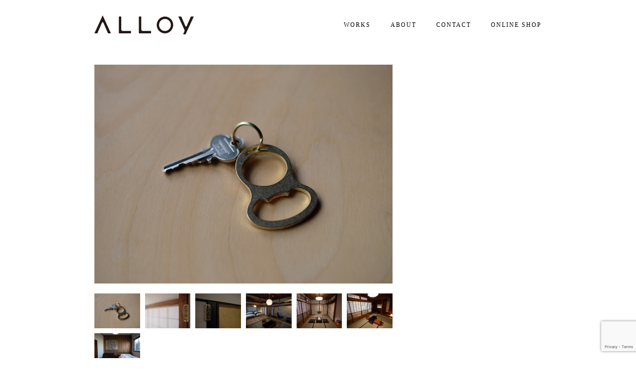

--- FILE ---
content_type: text/html; charset=UTF-8
request_url: https://alloyjapan.com/works/chichibuhostel
body_size: 8487
content:



<!DOCTYPE html>
<html lang="ja" xmlns:og="http://ogp.me/ns#" xmlns:fb="http://ogp.me/ns/fb#">
<head>
<meta charset="UTF-8">
<meta name="viewport" content="width=device-width, initial-scale=1">
<link rel="profile" href="http://gmpg.org/xfn/11">

<title>Sign・Keyholder / ちちぶホステル | ALLOY</title>
	<style>img:is([sizes="auto" i], [sizes^="auto," i]) { contain-intrinsic-size: 3000px 1500px }</style>
	
		<!-- All in One SEO 4.9.1 - aioseo.com -->
	<meta name="description" content="秩父市に民泊施設としてオープンした「ちちぶホステル」。真鍮製のキーホルダーとサインのデザイン・製作。" />
	<meta name="robots" content="max-image-preview:large" />
	<meta name="author" content="sitemaster"/>
	<link rel="canonical" href="https://alloyjapan.com/works/chichibuhostel" />
	<meta name="generator" content="All in One SEO (AIOSEO) 4.9.1" />
		<meta property="og:locale" content="ja_JP" />
		<meta property="og:site_name" content="ALLOY |" />
		<meta property="og:type" content="article" />
		<meta property="og:title" content="Sign・Keyholder / ちちぶホステル | ALLOY" />
		<meta property="og:description" content="秩父市に民泊施設としてオープンした「ちちぶホステル」。真鍮製のキーホルダーとサインのデザイン・製作。" />
		<meta property="og:url" content="https://alloyjapan.com/works/chichibuhostel" />
		<meta property="article:published_time" content="2019-03-11T07:04:40+00:00" />
		<meta property="article:modified_time" content="2019-03-11T07:08:09+00:00" />
		<meta name="twitter:card" content="summary" />
		<meta name="twitter:title" content="Sign・Keyholder / ちちぶホステル | ALLOY" />
		<meta name="twitter:description" content="秩父市に民泊施設としてオープンした「ちちぶホステル」。真鍮製のキーホルダーとサインのデザイン・製作。" />
		<script type="application/ld+json" class="aioseo-schema">
			{"@context":"https:\/\/schema.org","@graph":[{"@type":"Article","@id":"https:\/\/alloyjapan.com\/works\/chichibuhostel#article","name":"Sign\u30fbKeyholder \/ \u3061\u3061\u3076\u30db\u30b9\u30c6\u30eb | ALLOY","headline":"Sign\u30fbKeyholder \/ \u3061\u3061\u3076\u30db\u30b9\u30c6\u30eb","author":{"@id":"https:\/\/alloyjapan.com\/author\/sitemaster#author"},"publisher":{"@id":"https:\/\/alloyjapan.com\/#organization"},"datePublished":"2019-03-11T16:04:40+09:00","dateModified":"2019-03-11T16:08:09+09:00","inLanguage":"ja","mainEntityOfPage":{"@id":"https:\/\/alloyjapan.com\/works\/chichibuhostel#webpage"},"isPartOf":{"@id":"https:\/\/alloyjapan.com\/works\/chichibuhostel#webpage"},"articleSection":"WORKS"},{"@type":"BreadcrumbList","@id":"https:\/\/alloyjapan.com\/works\/chichibuhostel#breadcrumblist","itemListElement":[{"@type":"ListItem","@id":"https:\/\/alloyjapan.com#listItem","position":1,"name":"Home","item":"https:\/\/alloyjapan.com","nextItem":{"@type":"ListItem","@id":"https:\/\/alloyjapan.com\/category\/works#listItem","name":"WORKS"}},{"@type":"ListItem","@id":"https:\/\/alloyjapan.com\/category\/works#listItem","position":2,"name":"WORKS","item":"https:\/\/alloyjapan.com\/category\/works","nextItem":{"@type":"ListItem","@id":"https:\/\/alloyjapan.com\/works\/chichibuhostel#listItem","name":"Sign\u30fbKeyholder \/ \u3061\u3061\u3076\u30db\u30b9\u30c6\u30eb"},"previousItem":{"@type":"ListItem","@id":"https:\/\/alloyjapan.com#listItem","name":"Home"}},{"@type":"ListItem","@id":"https:\/\/alloyjapan.com\/works\/chichibuhostel#listItem","position":3,"name":"Sign\u30fbKeyholder \/ \u3061\u3061\u3076\u30db\u30b9\u30c6\u30eb","previousItem":{"@type":"ListItem","@id":"https:\/\/alloyjapan.com\/category\/works#listItem","name":"WORKS"}}]},{"@type":"Organization","@id":"https:\/\/alloyjapan.com\/#organization","name":"ALLOY","url":"https:\/\/alloyjapan.com\/"},{"@type":"Person","@id":"https:\/\/alloyjapan.com\/author\/sitemaster#author","url":"https:\/\/alloyjapan.com\/author\/sitemaster","name":"sitemaster","image":{"@type":"ImageObject","@id":"https:\/\/alloyjapan.com\/works\/chichibuhostel#authorImage","url":"https:\/\/secure.gravatar.com\/avatar\/2ee3089ea578acc6197f63dcc88d860670a5c93c3943c1c93960f5bcb90e54db?s=96&d=mm&r=g","width":96,"height":96,"caption":"sitemaster"}},{"@type":"WebPage","@id":"https:\/\/alloyjapan.com\/works\/chichibuhostel#webpage","url":"https:\/\/alloyjapan.com\/works\/chichibuhostel","name":"Sign\u30fbKeyholder \/ \u3061\u3061\u3076\u30db\u30b9\u30c6\u30eb | ALLOY","description":"\u79e9\u7236\u5e02\u306b\u6c11\u6cca\u65bd\u8a2d\u3068\u3057\u3066\u30aa\u30fc\u30d7\u30f3\u3057\u305f\u300c\u3061\u3061\u3076\u30db\u30b9\u30c6\u30eb\u300d\u3002\u771f\u936e\u88fd\u306e\u30ad\u30fc\u30db\u30eb\u30c0\u30fc\u3068\u30b5\u30a4\u30f3\u306e\u30c7\u30b6\u30a4\u30f3\u30fb\u88fd\u4f5c\u3002","inLanguage":"ja","isPartOf":{"@id":"https:\/\/alloyjapan.com\/#website"},"breadcrumb":{"@id":"https:\/\/alloyjapan.com\/works\/chichibuhostel#breadcrumblist"},"author":{"@id":"https:\/\/alloyjapan.com\/author\/sitemaster#author"},"creator":{"@id":"https:\/\/alloyjapan.com\/author\/sitemaster#author"},"datePublished":"2019-03-11T16:04:40+09:00","dateModified":"2019-03-11T16:08:09+09:00"},{"@type":"WebSite","@id":"https:\/\/alloyjapan.com\/#website","url":"https:\/\/alloyjapan.com\/","name":"ALLOY","inLanguage":"ja","publisher":{"@id":"https:\/\/alloyjapan.com\/#organization"}}]}
		</script>
		<!-- All in One SEO -->

<link rel='dns-prefetch' href='//webfonts.xserver.jp' />
<link rel="alternate" type="application/rss+xml" title="ALLOY &raquo; フィード" href="https://alloyjapan.com/feed" />
<link rel="alternate" type="application/rss+xml" title="ALLOY &raquo; コメントフィード" href="https://alloyjapan.com/comments/feed" />
<link rel="alternate" type="application/rss+xml" title="ALLOY &raquo; Sign・Keyholder / ちちぶホステル のコメントのフィード" href="https://alloyjapan.com/works/chichibuhostel/feed" />
<script type="text/javascript">
/* <![CDATA[ */
window._wpemojiSettings = {"baseUrl":"https:\/\/s.w.org\/images\/core\/emoji\/16.0.1\/72x72\/","ext":".png","svgUrl":"https:\/\/s.w.org\/images\/core\/emoji\/16.0.1\/svg\/","svgExt":".svg","source":{"concatemoji":"https:\/\/alloyjapan.com\/wp\/wp-includes\/js\/wp-emoji-release.min.js?ver=6.8.3"}};
/*! This file is auto-generated */
!function(s,n){var o,i,e;function c(e){try{var t={supportTests:e,timestamp:(new Date).valueOf()};sessionStorage.setItem(o,JSON.stringify(t))}catch(e){}}function p(e,t,n){e.clearRect(0,0,e.canvas.width,e.canvas.height),e.fillText(t,0,0);var t=new Uint32Array(e.getImageData(0,0,e.canvas.width,e.canvas.height).data),a=(e.clearRect(0,0,e.canvas.width,e.canvas.height),e.fillText(n,0,0),new Uint32Array(e.getImageData(0,0,e.canvas.width,e.canvas.height).data));return t.every(function(e,t){return e===a[t]})}function u(e,t){e.clearRect(0,0,e.canvas.width,e.canvas.height),e.fillText(t,0,0);for(var n=e.getImageData(16,16,1,1),a=0;a<n.data.length;a++)if(0!==n.data[a])return!1;return!0}function f(e,t,n,a){switch(t){case"flag":return n(e,"\ud83c\udff3\ufe0f\u200d\u26a7\ufe0f","\ud83c\udff3\ufe0f\u200b\u26a7\ufe0f")?!1:!n(e,"\ud83c\udde8\ud83c\uddf6","\ud83c\udde8\u200b\ud83c\uddf6")&&!n(e,"\ud83c\udff4\udb40\udc67\udb40\udc62\udb40\udc65\udb40\udc6e\udb40\udc67\udb40\udc7f","\ud83c\udff4\u200b\udb40\udc67\u200b\udb40\udc62\u200b\udb40\udc65\u200b\udb40\udc6e\u200b\udb40\udc67\u200b\udb40\udc7f");case"emoji":return!a(e,"\ud83e\udedf")}return!1}function g(e,t,n,a){var r="undefined"!=typeof WorkerGlobalScope&&self instanceof WorkerGlobalScope?new OffscreenCanvas(300,150):s.createElement("canvas"),o=r.getContext("2d",{willReadFrequently:!0}),i=(o.textBaseline="top",o.font="600 32px Arial",{});return e.forEach(function(e){i[e]=t(o,e,n,a)}),i}function t(e){var t=s.createElement("script");t.src=e,t.defer=!0,s.head.appendChild(t)}"undefined"!=typeof Promise&&(o="wpEmojiSettingsSupports",i=["flag","emoji"],n.supports={everything:!0,everythingExceptFlag:!0},e=new Promise(function(e){s.addEventListener("DOMContentLoaded",e,{once:!0})}),new Promise(function(t){var n=function(){try{var e=JSON.parse(sessionStorage.getItem(o));if("object"==typeof e&&"number"==typeof e.timestamp&&(new Date).valueOf()<e.timestamp+604800&&"object"==typeof e.supportTests)return e.supportTests}catch(e){}return null}();if(!n){if("undefined"!=typeof Worker&&"undefined"!=typeof OffscreenCanvas&&"undefined"!=typeof URL&&URL.createObjectURL&&"undefined"!=typeof Blob)try{var e="postMessage("+g.toString()+"("+[JSON.stringify(i),f.toString(),p.toString(),u.toString()].join(",")+"));",a=new Blob([e],{type:"text/javascript"}),r=new Worker(URL.createObjectURL(a),{name:"wpTestEmojiSupports"});return void(r.onmessage=function(e){c(n=e.data),r.terminate(),t(n)})}catch(e){}c(n=g(i,f,p,u))}t(n)}).then(function(e){for(var t in e)n.supports[t]=e[t],n.supports.everything=n.supports.everything&&n.supports[t],"flag"!==t&&(n.supports.everythingExceptFlag=n.supports.everythingExceptFlag&&n.supports[t]);n.supports.everythingExceptFlag=n.supports.everythingExceptFlag&&!n.supports.flag,n.DOMReady=!1,n.readyCallback=function(){n.DOMReady=!0}}).then(function(){return e}).then(function(){var e;n.supports.everything||(n.readyCallback(),(e=n.source||{}).concatemoji?t(e.concatemoji):e.wpemoji&&e.twemoji&&(t(e.twemoji),t(e.wpemoji)))}))}((window,document),window._wpemojiSettings);
/* ]]> */
</script>
<style id='wp-emoji-styles-inline-css' type='text/css'>

	img.wp-smiley, img.emoji {
		display: inline !important;
		border: none !important;
		box-shadow: none !important;
		height: 1em !important;
		width: 1em !important;
		margin: 0 0.07em !important;
		vertical-align: -0.1em !important;
		background: none !important;
		padding: 0 !important;
	}
</style>
<link rel='stylesheet' id='wp-block-library-css' href='https://alloyjapan.com/wp/wp-includes/css/dist/block-library/style.min.css?ver=6.8.3' type='text/css' media='all' />
<style id='classic-theme-styles-inline-css' type='text/css'>
/*! This file is auto-generated */
.wp-block-button__link{color:#fff;background-color:#32373c;border-radius:9999px;box-shadow:none;text-decoration:none;padding:calc(.667em + 2px) calc(1.333em + 2px);font-size:1.125em}.wp-block-file__button{background:#32373c;color:#fff;text-decoration:none}
</style>
<link rel='stylesheet' id='aioseo/css/src/vue/standalone/blocks/table-of-contents/global.scss-css' href='https://alloyjapan.com/wp/wp-content/plugins/all-in-one-seo-pack/dist/Lite/assets/css/table-of-contents/global.e90f6d47.css?ver=4.9.1' type='text/css' media='all' />
<style id='global-styles-inline-css' type='text/css'>
:root{--wp--preset--aspect-ratio--square: 1;--wp--preset--aspect-ratio--4-3: 4/3;--wp--preset--aspect-ratio--3-4: 3/4;--wp--preset--aspect-ratio--3-2: 3/2;--wp--preset--aspect-ratio--2-3: 2/3;--wp--preset--aspect-ratio--16-9: 16/9;--wp--preset--aspect-ratio--9-16: 9/16;--wp--preset--color--black: #000000;--wp--preset--color--cyan-bluish-gray: #abb8c3;--wp--preset--color--white: #ffffff;--wp--preset--color--pale-pink: #f78da7;--wp--preset--color--vivid-red: #cf2e2e;--wp--preset--color--luminous-vivid-orange: #ff6900;--wp--preset--color--luminous-vivid-amber: #fcb900;--wp--preset--color--light-green-cyan: #7bdcb5;--wp--preset--color--vivid-green-cyan: #00d084;--wp--preset--color--pale-cyan-blue: #8ed1fc;--wp--preset--color--vivid-cyan-blue: #0693e3;--wp--preset--color--vivid-purple: #9b51e0;--wp--preset--gradient--vivid-cyan-blue-to-vivid-purple: linear-gradient(135deg,rgba(6,147,227,1) 0%,rgb(155,81,224) 100%);--wp--preset--gradient--light-green-cyan-to-vivid-green-cyan: linear-gradient(135deg,rgb(122,220,180) 0%,rgb(0,208,130) 100%);--wp--preset--gradient--luminous-vivid-amber-to-luminous-vivid-orange: linear-gradient(135deg,rgba(252,185,0,1) 0%,rgba(255,105,0,1) 100%);--wp--preset--gradient--luminous-vivid-orange-to-vivid-red: linear-gradient(135deg,rgba(255,105,0,1) 0%,rgb(207,46,46) 100%);--wp--preset--gradient--very-light-gray-to-cyan-bluish-gray: linear-gradient(135deg,rgb(238,238,238) 0%,rgb(169,184,195) 100%);--wp--preset--gradient--cool-to-warm-spectrum: linear-gradient(135deg,rgb(74,234,220) 0%,rgb(151,120,209) 20%,rgb(207,42,186) 40%,rgb(238,44,130) 60%,rgb(251,105,98) 80%,rgb(254,248,76) 100%);--wp--preset--gradient--blush-light-purple: linear-gradient(135deg,rgb(255,206,236) 0%,rgb(152,150,240) 100%);--wp--preset--gradient--blush-bordeaux: linear-gradient(135deg,rgb(254,205,165) 0%,rgb(254,45,45) 50%,rgb(107,0,62) 100%);--wp--preset--gradient--luminous-dusk: linear-gradient(135deg,rgb(255,203,112) 0%,rgb(199,81,192) 50%,rgb(65,88,208) 100%);--wp--preset--gradient--pale-ocean: linear-gradient(135deg,rgb(255,245,203) 0%,rgb(182,227,212) 50%,rgb(51,167,181) 100%);--wp--preset--gradient--electric-grass: linear-gradient(135deg,rgb(202,248,128) 0%,rgb(113,206,126) 100%);--wp--preset--gradient--midnight: linear-gradient(135deg,rgb(2,3,129) 0%,rgb(40,116,252) 100%);--wp--preset--font-size--small: 13px;--wp--preset--font-size--medium: 20px;--wp--preset--font-size--large: 36px;--wp--preset--font-size--x-large: 42px;--wp--preset--spacing--20: 0.44rem;--wp--preset--spacing--30: 0.67rem;--wp--preset--spacing--40: 1rem;--wp--preset--spacing--50: 1.5rem;--wp--preset--spacing--60: 2.25rem;--wp--preset--spacing--70: 3.38rem;--wp--preset--spacing--80: 5.06rem;--wp--preset--shadow--natural: 6px 6px 9px rgba(0, 0, 0, 0.2);--wp--preset--shadow--deep: 12px 12px 50px rgba(0, 0, 0, 0.4);--wp--preset--shadow--sharp: 6px 6px 0px rgba(0, 0, 0, 0.2);--wp--preset--shadow--outlined: 6px 6px 0px -3px rgba(255, 255, 255, 1), 6px 6px rgba(0, 0, 0, 1);--wp--preset--shadow--crisp: 6px 6px 0px rgba(0, 0, 0, 1);}:where(.is-layout-flex){gap: 0.5em;}:where(.is-layout-grid){gap: 0.5em;}body .is-layout-flex{display: flex;}.is-layout-flex{flex-wrap: wrap;align-items: center;}.is-layout-flex > :is(*, div){margin: 0;}body .is-layout-grid{display: grid;}.is-layout-grid > :is(*, div){margin: 0;}:where(.wp-block-columns.is-layout-flex){gap: 2em;}:where(.wp-block-columns.is-layout-grid){gap: 2em;}:where(.wp-block-post-template.is-layout-flex){gap: 1.25em;}:where(.wp-block-post-template.is-layout-grid){gap: 1.25em;}.has-black-color{color: var(--wp--preset--color--black) !important;}.has-cyan-bluish-gray-color{color: var(--wp--preset--color--cyan-bluish-gray) !important;}.has-white-color{color: var(--wp--preset--color--white) !important;}.has-pale-pink-color{color: var(--wp--preset--color--pale-pink) !important;}.has-vivid-red-color{color: var(--wp--preset--color--vivid-red) !important;}.has-luminous-vivid-orange-color{color: var(--wp--preset--color--luminous-vivid-orange) !important;}.has-luminous-vivid-amber-color{color: var(--wp--preset--color--luminous-vivid-amber) !important;}.has-light-green-cyan-color{color: var(--wp--preset--color--light-green-cyan) !important;}.has-vivid-green-cyan-color{color: var(--wp--preset--color--vivid-green-cyan) !important;}.has-pale-cyan-blue-color{color: var(--wp--preset--color--pale-cyan-blue) !important;}.has-vivid-cyan-blue-color{color: var(--wp--preset--color--vivid-cyan-blue) !important;}.has-vivid-purple-color{color: var(--wp--preset--color--vivid-purple) !important;}.has-black-background-color{background-color: var(--wp--preset--color--black) !important;}.has-cyan-bluish-gray-background-color{background-color: var(--wp--preset--color--cyan-bluish-gray) !important;}.has-white-background-color{background-color: var(--wp--preset--color--white) !important;}.has-pale-pink-background-color{background-color: var(--wp--preset--color--pale-pink) !important;}.has-vivid-red-background-color{background-color: var(--wp--preset--color--vivid-red) !important;}.has-luminous-vivid-orange-background-color{background-color: var(--wp--preset--color--luminous-vivid-orange) !important;}.has-luminous-vivid-amber-background-color{background-color: var(--wp--preset--color--luminous-vivid-amber) !important;}.has-light-green-cyan-background-color{background-color: var(--wp--preset--color--light-green-cyan) !important;}.has-vivid-green-cyan-background-color{background-color: var(--wp--preset--color--vivid-green-cyan) !important;}.has-pale-cyan-blue-background-color{background-color: var(--wp--preset--color--pale-cyan-blue) !important;}.has-vivid-cyan-blue-background-color{background-color: var(--wp--preset--color--vivid-cyan-blue) !important;}.has-vivid-purple-background-color{background-color: var(--wp--preset--color--vivid-purple) !important;}.has-black-border-color{border-color: var(--wp--preset--color--black) !important;}.has-cyan-bluish-gray-border-color{border-color: var(--wp--preset--color--cyan-bluish-gray) !important;}.has-white-border-color{border-color: var(--wp--preset--color--white) !important;}.has-pale-pink-border-color{border-color: var(--wp--preset--color--pale-pink) !important;}.has-vivid-red-border-color{border-color: var(--wp--preset--color--vivid-red) !important;}.has-luminous-vivid-orange-border-color{border-color: var(--wp--preset--color--luminous-vivid-orange) !important;}.has-luminous-vivid-amber-border-color{border-color: var(--wp--preset--color--luminous-vivid-amber) !important;}.has-light-green-cyan-border-color{border-color: var(--wp--preset--color--light-green-cyan) !important;}.has-vivid-green-cyan-border-color{border-color: var(--wp--preset--color--vivid-green-cyan) !important;}.has-pale-cyan-blue-border-color{border-color: var(--wp--preset--color--pale-cyan-blue) !important;}.has-vivid-cyan-blue-border-color{border-color: var(--wp--preset--color--vivid-cyan-blue) !important;}.has-vivid-purple-border-color{border-color: var(--wp--preset--color--vivid-purple) !important;}.has-vivid-cyan-blue-to-vivid-purple-gradient-background{background: var(--wp--preset--gradient--vivid-cyan-blue-to-vivid-purple) !important;}.has-light-green-cyan-to-vivid-green-cyan-gradient-background{background: var(--wp--preset--gradient--light-green-cyan-to-vivid-green-cyan) !important;}.has-luminous-vivid-amber-to-luminous-vivid-orange-gradient-background{background: var(--wp--preset--gradient--luminous-vivid-amber-to-luminous-vivid-orange) !important;}.has-luminous-vivid-orange-to-vivid-red-gradient-background{background: var(--wp--preset--gradient--luminous-vivid-orange-to-vivid-red) !important;}.has-very-light-gray-to-cyan-bluish-gray-gradient-background{background: var(--wp--preset--gradient--very-light-gray-to-cyan-bluish-gray) !important;}.has-cool-to-warm-spectrum-gradient-background{background: var(--wp--preset--gradient--cool-to-warm-spectrum) !important;}.has-blush-light-purple-gradient-background{background: var(--wp--preset--gradient--blush-light-purple) !important;}.has-blush-bordeaux-gradient-background{background: var(--wp--preset--gradient--blush-bordeaux) !important;}.has-luminous-dusk-gradient-background{background: var(--wp--preset--gradient--luminous-dusk) !important;}.has-pale-ocean-gradient-background{background: var(--wp--preset--gradient--pale-ocean) !important;}.has-electric-grass-gradient-background{background: var(--wp--preset--gradient--electric-grass) !important;}.has-midnight-gradient-background{background: var(--wp--preset--gradient--midnight) !important;}.has-small-font-size{font-size: var(--wp--preset--font-size--small) !important;}.has-medium-font-size{font-size: var(--wp--preset--font-size--medium) !important;}.has-large-font-size{font-size: var(--wp--preset--font-size--large) !important;}.has-x-large-font-size{font-size: var(--wp--preset--font-size--x-large) !important;}
:where(.wp-block-post-template.is-layout-flex){gap: 1.25em;}:where(.wp-block-post-template.is-layout-grid){gap: 1.25em;}
:where(.wp-block-columns.is-layout-flex){gap: 2em;}:where(.wp-block-columns.is-layout-grid){gap: 2em;}
:root :where(.wp-block-pullquote){font-size: 1.5em;line-height: 1.6;}
</style>
<link rel='stylesheet' id='contact-form-7-css' href='https://alloyjapan.com/wp/wp-content/plugins/contact-form-7/includes/css/styles.css?ver=6.1.4' type='text/css' media='all' />
<link rel='stylesheet' id='ALLOY-style-css' href='https://alloyjapan.com/wp/wp-content/themes/alloy/style.css?ver=6.8.3' type='text/css' media='all' />
<script type="text/javascript" src="https://alloyjapan.com/wp/wp-includes/js/jquery/jquery.min.js?ver=3.7.1" id="jquery-core-js"></script>
<script type="text/javascript" src="https://alloyjapan.com/wp/wp-includes/js/jquery/jquery-migrate.min.js?ver=3.4.1" id="jquery-migrate-js"></script>
<script type="text/javascript" src="//webfonts.xserver.jp/js/xserverv3.js?fadein=0&amp;ver=2.0.8" id="typesquare_std-js"></script>
<link rel="https://api.w.org/" href="https://alloyjapan.com/wp-json/" /><link rel="alternate" title="JSON" type="application/json" href="https://alloyjapan.com/wp-json/wp/v2/posts/510" /><link rel="EditURI" type="application/rsd+xml" title="RSD" href="https://alloyjapan.com/wp/xmlrpc.php?rsd" />
<meta name="generator" content="WordPress 6.8.3" />
<link rel='shortlink' href='https://alloyjapan.com/?p=510' />
<link rel="alternate" title="oEmbed (JSON)" type="application/json+oembed" href="https://alloyjapan.com/wp-json/oembed/1.0/embed?url=https%3A%2F%2Falloyjapan.com%2Fworks%2Fchichibuhostel" />
<link rel="alternate" title="oEmbed (XML)" type="text/xml+oembed" href="https://alloyjapan.com/wp-json/oembed/1.0/embed?url=https%3A%2F%2Falloyjapan.com%2Fworks%2Fchichibuhostel&#038;format=xml" />
<link rel="pingback" href="https://alloyjapan.com/wp/xmlrpc.php"><meta property="og:title" content="Sign・Keyholder / ちちぶホステル" />
<meta property="og:type" content="article" />
<meta property="og:url" content="https://alloyjapan.com/works/chichibuhostel" />
<meta property="og:description" content="" />
<meta property="og:site_name" content="ALLOY" />
<meta property="og:image" content="https://ALLOY.com/img/blog/catchimg.png" />
<meta property="fb:app_id" content="146686195423232" />
<meta property="og:locale" content="ja_JP" />
<meta name="twitter:card" content="summary_large_image">
<meta name="twitter:site" content="@ALLOY">
<style type="text/css">.recentcomments a{display:inline !important;padding:0 !important;margin:0 !important;}</style>
<link rel="stylesheet" href="/css/normalize.css" type="text/css">
<link rel="stylesheet" href="/css/common.css?1764569092" type="text/css">
<link rel="stylesheet" href="/css/style.css?1764569092" type="text/css">

<link rel="shortcut icon" href="/favicon.png" />

<script defer src="https://use.fontawesome.com/releases/v5.0.1/js/all.js"></script>
<link href="https://maxcdn.bootstrapcdn.com/font-awesome/4.7.0/css/font-awesome.min.css" rel="stylesheet">
<link href="https://use.fontawesome.com/releases/v5.0.1/css/all.css" rel="stylesheet">

<link href="https://fonts.googleapis.com/earlyaccess/notosansjapanese.css" rel="stylesheet">
<link href="https://fonts.googleapis.com/css?family=Lato:400,900" rel="stylesheet">

<script src="https://ajax.googleapis.com/ajax/libs/jquery/1.12.4/jquery.min.js"></script>

<link rel="stylesheet" type="text/css" href="/plugin/slick/slick.css"/>
<link rel="stylesheet" type="text/css" href="/plugin/slick/slick-theme.css"/>
<script type="text/javascript" src="/plugin/slick/slick.min.js"></script>

<link rel="stylesheet" href="/plugin/mmenu/jquery.mmenu.all.css" type="text/css">
<script language="JavaScript" type="text/javascript" src="/plugin/mmenu/jquery.mmenu.all.js" charset="UTF-8"></script>

<script type="text/javascript" src="/js/common.js"></script>
</head>

<body id="body_sub">


<div id="wrapper">

<header id="header">


  <div class="inner flex">

    <div class="flex_item"><a href="/"><img src="/img/common/logo.svg" style="" alt="ALLOY" id="logo" class="" /></a></div>

    <div class="flex_item">

      <nav class="pc_nav">
        <div><a class="" href="/works">WORKS</a></div>
        <div><ul><li>ABOUT<ul><li><a href="/about/studio">STUDIO</a></li><li><a href="/about/yutoyamazaki">YUTO YAMAZAKI</a></li></ul></li></ul></div>
        <div><a class="" href="/contact">CONTACT</a></div>
        <div><a class="" href="https://alloy.shop-pro.jp/" target="_blank">ONLINE SHOP</a></div>
      </nav>

      <nav class="sp_nav">
        <a class="headerButton" href="#gnavi"><i class="fa fa-bars fa-2x" aria-hidden="true"></i><div class="icon_cap">Menu</div></a>
      </nav>

  </div><!-- flex -->


</header><!-- header -->

<main class="contents">




<article id="post-510" class="post-510 post type-post status-publish format-standard hentry category-works">


	<div class="entry-content">


	<script type="text/javascript">
	$(function(){
	    // 「pic_thumbnail」内の「img」をマウスオーバーした場合
	    $('.pic_thumbnail img').hover(function(){
	        // マウスオーバーしている画像をメインの画像に反映
	        $('.pic_preview img').attr('src', $(this).attr('src'));
	    });
	    // 「pic_thumbnail」内の「img」をマウスオーバーした場合
	    $('.pic_thumbnail img').click(function(){
	        // マウスオーバーしている画像をメインの画像に反映
	        $('.pic_preview img').attr('src', $(this).attr('src'));
	    });

	});
	</script>

	<div class="pic_preview">
                              <img class="" src="https://alloyjapan.com/wp/wp-content/uploads/2019/03/DSCF4027-r.jpg" />
                        </div><!--  -->

	<div class="pic_thumbnail">
                              <img class="" src="https://alloyjapan.com/wp/wp-content/uploads/2019/03/DSCF4027-r.jpg" />
                    <img class="" src="https://alloyjapan.com/wp/wp-content/uploads/2019/03/DSCF3755-r.jpg" />
                    <img class="" src="https://alloyjapan.com/wp/wp-content/uploads/2019/03/DSCF3738-r.jpg" />
                    <img class="" src="https://alloyjapan.com/wp/wp-content/uploads/2019/03/DSC09077-r.jpg" />
                    <img class="" src="https://alloyjapan.com/wp/wp-content/uploads/2019/03/DSC09099-r.jpg" />
                    <img class="" src="https://alloyjapan.com/wp/wp-content/uploads/2019/03/DSC09103-r.jpg" />
                    <img class="" src="https://alloyjapan.com/wp/wp-content/uploads/2019/03/DSC09017-r.jpg" />
                        </div><!--  -->

	<h2>
		Sign・Keyholder / ちちぶホステル    	</h2>

	<p>
		秩父市に民泊施設としてオープンした「ちちぶホステル」<br />
真鍮製のキーホルダーとサインをデザイン・製作しました。<br />
<br />
<br />
Sign<br />
Keyholder    	</p>

	
			</div><!-- .entry-content -->


</article><!-- #post-## -->



</main><!-- contents-->



<footer>
  <div class="inner">
    <div id="copyright">© ALLOY Inc. All rights reserved.</div>
  </div><!--  -->
</footer>



<nav id="gnavi">
  <ul>
    <li><a href="/">TOP</a></li>
    <li><a class="" href="/works">WORKS</a></li>
    <li><a>ABOUT</a><ul><li><a href="/about/studio">STUDIO</a></li><li><a href="/about/yutoyamazaki">YUTO YAMAZAKI</a></li></ul></li>
    <li><a class="" href="/contact">CONTACT</a></li>
    <li><a class="" href="https://alloy.shop-pro.jp/" target="_blank">ONLINE</a></li>
  </ul>
</nav>


<script type="speculationrules">
{"prefetch":[{"source":"document","where":{"and":[{"href_matches":"\/*"},{"not":{"href_matches":["\/wp\/wp-*.php","\/wp\/wp-admin\/*","\/wp\/wp-content\/uploads\/*","\/wp\/wp-content\/*","\/wp\/wp-content\/plugins\/*","\/wp\/wp-content\/themes\/alloy\/*","\/*\\?(.+)"]}},{"not":{"selector_matches":"a[rel~=\"nofollow\"]"}},{"not":{"selector_matches":".no-prefetch, .no-prefetch a"}}]},"eagerness":"conservative"}]}
</script>
<script type="module"  src="https://alloyjapan.com/wp/wp-content/plugins/all-in-one-seo-pack/dist/Lite/assets/table-of-contents.95d0dfce.js?ver=4.9.1" id="aioseo/js/src/vue/standalone/blocks/table-of-contents/frontend.js-js"></script>
<script type="text/javascript" src="https://alloyjapan.com/wp/wp-includes/js/dist/hooks.min.js?ver=4d63a3d491d11ffd8ac6" id="wp-hooks-js"></script>
<script type="text/javascript" src="https://alloyjapan.com/wp/wp-includes/js/dist/i18n.min.js?ver=5e580eb46a90c2b997e6" id="wp-i18n-js"></script>
<script type="text/javascript" id="wp-i18n-js-after">
/* <![CDATA[ */
wp.i18n.setLocaleData( { 'text direction\u0004ltr': [ 'ltr' ] } );
/* ]]> */
</script>
<script type="text/javascript" src="https://alloyjapan.com/wp/wp-content/plugins/contact-form-7/includes/swv/js/index.js?ver=6.1.4" id="swv-js"></script>
<script type="text/javascript" id="contact-form-7-js-translations">
/* <![CDATA[ */
( function( domain, translations ) {
	var localeData = translations.locale_data[ domain ] || translations.locale_data.messages;
	localeData[""].domain = domain;
	wp.i18n.setLocaleData( localeData, domain );
} )( "contact-form-7", {"translation-revision-date":"2025-11-30 08:12:23+0000","generator":"GlotPress\/4.0.3","domain":"messages","locale_data":{"messages":{"":{"domain":"messages","plural-forms":"nplurals=1; plural=0;","lang":"ja_JP"},"This contact form is placed in the wrong place.":["\u3053\u306e\u30b3\u30f3\u30bf\u30af\u30c8\u30d5\u30a9\u30fc\u30e0\u306f\u9593\u9055\u3063\u305f\u4f4d\u7f6e\u306b\u7f6e\u304b\u308c\u3066\u3044\u307e\u3059\u3002"],"Error:":["\u30a8\u30e9\u30fc:"]}},"comment":{"reference":"includes\/js\/index.js"}} );
/* ]]> */
</script>
<script type="text/javascript" id="contact-form-7-js-before">
/* <![CDATA[ */
var wpcf7 = {
    "api": {
        "root": "https:\/\/alloyjapan.com\/wp-json\/",
        "namespace": "contact-form-7\/v1"
    }
};
/* ]]> */
</script>
<script type="text/javascript" src="https://alloyjapan.com/wp/wp-content/plugins/contact-form-7/includes/js/index.js?ver=6.1.4" id="contact-form-7-js"></script>
<script type="text/javascript" src="https://alloyjapan.com/wp/wp-content/themes/alloy/js/navigation.js?ver=20151215" id="ALLOY-navigation-js"></script>
<script type="text/javascript" src="https://alloyjapan.com/wp/wp-content/themes/alloy/js/skip-link-focus-fix.js?ver=20151215" id="ALLOY-skip-link-focus-fix-js"></script>
<script type="text/javascript" src="https://alloyjapan.com/wp/wp-includes/js/comment-reply.min.js?ver=6.8.3" id="comment-reply-js" async="async" data-wp-strategy="async"></script>
<script type="text/javascript" src="https://www.google.com/recaptcha/api.js?render=6LdIJpIcAAAAABZcIRXWDKnWqOlsbq2rZQpTi7K2&amp;ver=3.0" id="google-recaptcha-js"></script>
<script type="text/javascript" src="https://alloyjapan.com/wp/wp-includes/js/dist/vendor/wp-polyfill.min.js?ver=3.15.0" id="wp-polyfill-js"></script>
<script type="text/javascript" id="wpcf7-recaptcha-js-before">
/* <![CDATA[ */
var wpcf7_recaptcha = {
    "sitekey": "6LdIJpIcAAAAABZcIRXWDKnWqOlsbq2rZQpTi7K2",
    "actions": {
        "homepage": "homepage",
        "contactform": "contactform"
    }
};
/* ]]> */
</script>
<script type="text/javascript" src="https://alloyjapan.com/wp/wp-content/plugins/contact-form-7/modules/recaptcha/index.js?ver=6.1.4" id="wpcf7-recaptcha-js"></script>

<!-- Global site tag (gtag.js) - Google Analytics -->
<script type="text/javascript">
  var _gaq = _gaq || [];
  _gaq.push(['_setAccount', 'UA-40714449-1']);
  _gaq.push(['_trackPageview']);

  (function() {
    var ga = document.createElement('script'); ga.type = 'text/javascript'; ga.async = true;
    ga.src = ('https:' == document.location.protocol ? 'https://ssl' : 'http://www') + '.google-analytics.com/ga.js';
    var s = document.getElementsByTagName('script')[0]; s.parentNode.insertBefore(ga, s);
  })();
</script>


</body>
</html>


--- FILE ---
content_type: text/html; charset=utf-8
request_url: https://www.google.com/recaptcha/api2/anchor?ar=1&k=6LdIJpIcAAAAABZcIRXWDKnWqOlsbq2rZQpTi7K2&co=aHR0cHM6Ly9hbGxveWphcGFuLmNvbTo0NDM.&hl=en&v=TkacYOdEJbdB_JjX802TMer9&size=invisible&anchor-ms=20000&execute-ms=15000&cb=t5gkd0q8fp9g
body_size: 45624
content:
<!DOCTYPE HTML><html dir="ltr" lang="en"><head><meta http-equiv="Content-Type" content="text/html; charset=UTF-8">
<meta http-equiv="X-UA-Compatible" content="IE=edge">
<title>reCAPTCHA</title>
<style type="text/css">
/* cyrillic-ext */
@font-face {
  font-family: 'Roboto';
  font-style: normal;
  font-weight: 400;
  src: url(//fonts.gstatic.com/s/roboto/v18/KFOmCnqEu92Fr1Mu72xKKTU1Kvnz.woff2) format('woff2');
  unicode-range: U+0460-052F, U+1C80-1C8A, U+20B4, U+2DE0-2DFF, U+A640-A69F, U+FE2E-FE2F;
}
/* cyrillic */
@font-face {
  font-family: 'Roboto';
  font-style: normal;
  font-weight: 400;
  src: url(//fonts.gstatic.com/s/roboto/v18/KFOmCnqEu92Fr1Mu5mxKKTU1Kvnz.woff2) format('woff2');
  unicode-range: U+0301, U+0400-045F, U+0490-0491, U+04B0-04B1, U+2116;
}
/* greek-ext */
@font-face {
  font-family: 'Roboto';
  font-style: normal;
  font-weight: 400;
  src: url(//fonts.gstatic.com/s/roboto/v18/KFOmCnqEu92Fr1Mu7mxKKTU1Kvnz.woff2) format('woff2');
  unicode-range: U+1F00-1FFF;
}
/* greek */
@font-face {
  font-family: 'Roboto';
  font-style: normal;
  font-weight: 400;
  src: url(//fonts.gstatic.com/s/roboto/v18/KFOmCnqEu92Fr1Mu4WxKKTU1Kvnz.woff2) format('woff2');
  unicode-range: U+0370-0377, U+037A-037F, U+0384-038A, U+038C, U+038E-03A1, U+03A3-03FF;
}
/* vietnamese */
@font-face {
  font-family: 'Roboto';
  font-style: normal;
  font-weight: 400;
  src: url(//fonts.gstatic.com/s/roboto/v18/KFOmCnqEu92Fr1Mu7WxKKTU1Kvnz.woff2) format('woff2');
  unicode-range: U+0102-0103, U+0110-0111, U+0128-0129, U+0168-0169, U+01A0-01A1, U+01AF-01B0, U+0300-0301, U+0303-0304, U+0308-0309, U+0323, U+0329, U+1EA0-1EF9, U+20AB;
}
/* latin-ext */
@font-face {
  font-family: 'Roboto';
  font-style: normal;
  font-weight: 400;
  src: url(//fonts.gstatic.com/s/roboto/v18/KFOmCnqEu92Fr1Mu7GxKKTU1Kvnz.woff2) format('woff2');
  unicode-range: U+0100-02BA, U+02BD-02C5, U+02C7-02CC, U+02CE-02D7, U+02DD-02FF, U+0304, U+0308, U+0329, U+1D00-1DBF, U+1E00-1E9F, U+1EF2-1EFF, U+2020, U+20A0-20AB, U+20AD-20C0, U+2113, U+2C60-2C7F, U+A720-A7FF;
}
/* latin */
@font-face {
  font-family: 'Roboto';
  font-style: normal;
  font-weight: 400;
  src: url(//fonts.gstatic.com/s/roboto/v18/KFOmCnqEu92Fr1Mu4mxKKTU1Kg.woff2) format('woff2');
  unicode-range: U+0000-00FF, U+0131, U+0152-0153, U+02BB-02BC, U+02C6, U+02DA, U+02DC, U+0304, U+0308, U+0329, U+2000-206F, U+20AC, U+2122, U+2191, U+2193, U+2212, U+2215, U+FEFF, U+FFFD;
}
/* cyrillic-ext */
@font-face {
  font-family: 'Roboto';
  font-style: normal;
  font-weight: 500;
  src: url(//fonts.gstatic.com/s/roboto/v18/KFOlCnqEu92Fr1MmEU9fCRc4AMP6lbBP.woff2) format('woff2');
  unicode-range: U+0460-052F, U+1C80-1C8A, U+20B4, U+2DE0-2DFF, U+A640-A69F, U+FE2E-FE2F;
}
/* cyrillic */
@font-face {
  font-family: 'Roboto';
  font-style: normal;
  font-weight: 500;
  src: url(//fonts.gstatic.com/s/roboto/v18/KFOlCnqEu92Fr1MmEU9fABc4AMP6lbBP.woff2) format('woff2');
  unicode-range: U+0301, U+0400-045F, U+0490-0491, U+04B0-04B1, U+2116;
}
/* greek-ext */
@font-face {
  font-family: 'Roboto';
  font-style: normal;
  font-weight: 500;
  src: url(//fonts.gstatic.com/s/roboto/v18/KFOlCnqEu92Fr1MmEU9fCBc4AMP6lbBP.woff2) format('woff2');
  unicode-range: U+1F00-1FFF;
}
/* greek */
@font-face {
  font-family: 'Roboto';
  font-style: normal;
  font-weight: 500;
  src: url(//fonts.gstatic.com/s/roboto/v18/KFOlCnqEu92Fr1MmEU9fBxc4AMP6lbBP.woff2) format('woff2');
  unicode-range: U+0370-0377, U+037A-037F, U+0384-038A, U+038C, U+038E-03A1, U+03A3-03FF;
}
/* vietnamese */
@font-face {
  font-family: 'Roboto';
  font-style: normal;
  font-weight: 500;
  src: url(//fonts.gstatic.com/s/roboto/v18/KFOlCnqEu92Fr1MmEU9fCxc4AMP6lbBP.woff2) format('woff2');
  unicode-range: U+0102-0103, U+0110-0111, U+0128-0129, U+0168-0169, U+01A0-01A1, U+01AF-01B0, U+0300-0301, U+0303-0304, U+0308-0309, U+0323, U+0329, U+1EA0-1EF9, U+20AB;
}
/* latin-ext */
@font-face {
  font-family: 'Roboto';
  font-style: normal;
  font-weight: 500;
  src: url(//fonts.gstatic.com/s/roboto/v18/KFOlCnqEu92Fr1MmEU9fChc4AMP6lbBP.woff2) format('woff2');
  unicode-range: U+0100-02BA, U+02BD-02C5, U+02C7-02CC, U+02CE-02D7, U+02DD-02FF, U+0304, U+0308, U+0329, U+1D00-1DBF, U+1E00-1E9F, U+1EF2-1EFF, U+2020, U+20A0-20AB, U+20AD-20C0, U+2113, U+2C60-2C7F, U+A720-A7FF;
}
/* latin */
@font-face {
  font-family: 'Roboto';
  font-style: normal;
  font-weight: 500;
  src: url(//fonts.gstatic.com/s/roboto/v18/KFOlCnqEu92Fr1MmEU9fBBc4AMP6lQ.woff2) format('woff2');
  unicode-range: U+0000-00FF, U+0131, U+0152-0153, U+02BB-02BC, U+02C6, U+02DA, U+02DC, U+0304, U+0308, U+0329, U+2000-206F, U+20AC, U+2122, U+2191, U+2193, U+2212, U+2215, U+FEFF, U+FFFD;
}
/* cyrillic-ext */
@font-face {
  font-family: 'Roboto';
  font-style: normal;
  font-weight: 900;
  src: url(//fonts.gstatic.com/s/roboto/v18/KFOlCnqEu92Fr1MmYUtfCRc4AMP6lbBP.woff2) format('woff2');
  unicode-range: U+0460-052F, U+1C80-1C8A, U+20B4, U+2DE0-2DFF, U+A640-A69F, U+FE2E-FE2F;
}
/* cyrillic */
@font-face {
  font-family: 'Roboto';
  font-style: normal;
  font-weight: 900;
  src: url(//fonts.gstatic.com/s/roboto/v18/KFOlCnqEu92Fr1MmYUtfABc4AMP6lbBP.woff2) format('woff2');
  unicode-range: U+0301, U+0400-045F, U+0490-0491, U+04B0-04B1, U+2116;
}
/* greek-ext */
@font-face {
  font-family: 'Roboto';
  font-style: normal;
  font-weight: 900;
  src: url(//fonts.gstatic.com/s/roboto/v18/KFOlCnqEu92Fr1MmYUtfCBc4AMP6lbBP.woff2) format('woff2');
  unicode-range: U+1F00-1FFF;
}
/* greek */
@font-face {
  font-family: 'Roboto';
  font-style: normal;
  font-weight: 900;
  src: url(//fonts.gstatic.com/s/roboto/v18/KFOlCnqEu92Fr1MmYUtfBxc4AMP6lbBP.woff2) format('woff2');
  unicode-range: U+0370-0377, U+037A-037F, U+0384-038A, U+038C, U+038E-03A1, U+03A3-03FF;
}
/* vietnamese */
@font-face {
  font-family: 'Roboto';
  font-style: normal;
  font-weight: 900;
  src: url(//fonts.gstatic.com/s/roboto/v18/KFOlCnqEu92Fr1MmYUtfCxc4AMP6lbBP.woff2) format('woff2');
  unicode-range: U+0102-0103, U+0110-0111, U+0128-0129, U+0168-0169, U+01A0-01A1, U+01AF-01B0, U+0300-0301, U+0303-0304, U+0308-0309, U+0323, U+0329, U+1EA0-1EF9, U+20AB;
}
/* latin-ext */
@font-face {
  font-family: 'Roboto';
  font-style: normal;
  font-weight: 900;
  src: url(//fonts.gstatic.com/s/roboto/v18/KFOlCnqEu92Fr1MmYUtfChc4AMP6lbBP.woff2) format('woff2');
  unicode-range: U+0100-02BA, U+02BD-02C5, U+02C7-02CC, U+02CE-02D7, U+02DD-02FF, U+0304, U+0308, U+0329, U+1D00-1DBF, U+1E00-1E9F, U+1EF2-1EFF, U+2020, U+20A0-20AB, U+20AD-20C0, U+2113, U+2C60-2C7F, U+A720-A7FF;
}
/* latin */
@font-face {
  font-family: 'Roboto';
  font-style: normal;
  font-weight: 900;
  src: url(//fonts.gstatic.com/s/roboto/v18/KFOlCnqEu92Fr1MmYUtfBBc4AMP6lQ.woff2) format('woff2');
  unicode-range: U+0000-00FF, U+0131, U+0152-0153, U+02BB-02BC, U+02C6, U+02DA, U+02DC, U+0304, U+0308, U+0329, U+2000-206F, U+20AC, U+2122, U+2191, U+2193, U+2212, U+2215, U+FEFF, U+FFFD;
}

</style>
<link rel="stylesheet" type="text/css" href="https://www.gstatic.com/recaptcha/releases/TkacYOdEJbdB_JjX802TMer9/styles__ltr.css">
<script nonce="YCKjZYqTLwCjd-hCaE9ITA" type="text/javascript">window['__recaptcha_api'] = 'https://www.google.com/recaptcha/api2/';</script>
<script type="text/javascript" src="https://www.gstatic.com/recaptcha/releases/TkacYOdEJbdB_JjX802TMer9/recaptcha__en.js" nonce="YCKjZYqTLwCjd-hCaE9ITA">
      
    </script></head>
<body><div id="rc-anchor-alert" class="rc-anchor-alert"></div>
<input type="hidden" id="recaptcha-token" value="[base64]">
<script type="text/javascript" nonce="YCKjZYqTLwCjd-hCaE9ITA">
      recaptcha.anchor.Main.init("[\x22ainput\x22,[\x22bgdata\x22,\x22\x22,\[base64]/MjU1OmY/[base64]/[base64]/[base64]/[base64]/bmV3IGdbUF0oelswXSk6ST09Mj9uZXcgZ1tQXSh6WzBdLHpbMV0pOkk9PTM/bmV3IGdbUF0oelswXSx6WzFdLHpbMl0pOkk9PTQ/[base64]/[base64]/[base64]/[base64]/[base64]/[base64]/[base64]\\u003d\x22,\[base64]\x22,\x22DSPCpkMPwpbCj8KHc8K0IG7Ch8KWwp48w7jDizRLwopSIgbCh1nCgDZBwrsBwrxFw4ZHYELCl8Kgw6MaXgxscW4AbmNrdsOEXygSw5Now4/CucO9wqlYAGNWw5kHLCxfwovDq8OMHVTCgXJACsKydEpoccOmw77DmcOswpopFMKMfGYjFsKhUsOfwogxQMKbRwrCs8KdwrTDs8OaJ8O5eC7Dm8Kmw4TCsSXDscK5w71hw4oEwpHDmsKfw4wXLD8/aMKfw54tw7/[base64]/w49JInfCpinCjFRgwoxVw4p3w7dRZlFOwrkPNcOLw5lswrpsEWHCu8Ocw7/DusOHwrwSXgLDhhwQMcOwSsOKw4UTwrrCjMOLK8ORw7TDq2bDsRzCiFbCtG/DvsKSBEfDuQpnNWrChsOnwp3Dl8Klwq/Ck8ONwprDkBJteCx2wqHDrxllSWoSMkspUsO0wqzClREswo/Dnz1OwppHRMKeJMOrwqXCt8O5RgnDmMKHEVImwpfDicOHVSMFw49KScOqwp3Dl8OTwqc7w7Frw5/Cl8KbMMO0K1EyLcOkwrUZwrDCucKcdsOXwrfDllbDtsK7bsKyUcK0w5Nxw4XDhQtAw5LDnsOBw5fDklHCk8OddsK6Jm9UMxEVZxNpw4toc8KxIMO2w4DCmcORw7PDqx3DvsKuAkzCoELCtsOhwrR0GwUwwr10w6Z4w43CscOcw6rDu8KZcMOiE3U+w6IQwrZtwo4Nw7/DssOhbRzCkMKNfmnCtBzDswrDpMO1wqLCsMOMUcKyR8O/w4UpP8OFC8KAw4MLbmbDo0HDpcOjw53DtWICN8KLw6wGQ185XzMKw4vCq1jCgHIwPnrDg0LCj8KTw5vDhcOGw6HCm3hlwqbDsEHDocOCw7TDvnV2w7VYIsOxw4jCl0kJwp/DtMKKw5dZwofDrnvDjE3DuFXCoMOfwo/[base64]/DsTJSIsOUXcK7HsKAw43Dr8OrCcOhJMKHw5nCpnjDrkLCtBfChMKlwpXCn8KNCgrDm3VYX8O/wqDCu21+UCRhaj9GbsKrwrxlGCgzGmJJw7cLw78gwp9MF8KJw40SLMO7wpA+wqDCnMOMLkE5CwLCigxvw4LCmMKQG18KwoFYDMOOw67CvkPDln8cw685JMOPBsKkCwTDmAjDp8OPwrnDjcK1Uj0RdmtBw7w0w4kdw4fDnMKKD37CqcKaw4lbNSB1w59Bw5/[base64]/[base64]/Cn8KHwoE6N8KHUmlfw7wlw6smO8OeNQUGw4EUFMKtecOxehfCok9absODBkrDnC1MD8OmSsOAwrR0OMOVfsOcM8Oiw609dg44VxfCgWLCtR/[base64]/XFkDFRjDscOsw5JPPSh/w7IywqnDp8K5S8OWw50Zw7PDimHDscKhwrfDncOfd8KaVsK5w6XDrMKbZMKDacKmwrTDih7DpkfCoxFMKSfCv8OHwrDDkDPDrcKJwo1ew6DClE0aw6nDpQg+I8K4c2bDlBrDnznDsT/[base64]/DnMOswqF3w5EPwpIVw5ppdsKgQlJzcsOKwqrCknYyw5jDrsOkwp1JccKxDMKWw5wTwoHCsw/Cg8KCw77CmMOSwrt+w4PCrcKZQQVMw7/Cp8KBw5ocbsONVQ0bw4UPQEHDosOnw5BVccOkVAMKw7/[base64]/SsKTD3g0wrNQD07Cg8OxwqgXacKQwpU1wo7CmsKTw448wqDCmWHDl8OSw7kDw6vDlMK0wrBAwqRlfMKoO8OdMh9PwqHDkcOcw6XDoX7DggYjwrzDqH4mGsOAGWYbw78Dwrl5NQ7DqE93w7RQwp/[base64]/CsMOsw7F+NMKWwr15EjJ9wpZ2w51zwp7DsnIrwqDCkDkMM8O5wrXDqMK/ZFbChsOeJsOHHsKJJQoqQjzCr8K6ecKdwpxAw5vCpV4Ww78Two7ClcK0ET5qahZZwpjDiQ3DpHrCuATCn8O/EcKfwrHDnSjDvcODQFbCiEdDw4AaGsKkwpnCgcOvNcO0wpnCvsK3H3PCrF3CsCrDp3PDviRzw7sSTMKjTsKCw6F9T8KNwrbDusKFw4g6J2rDlMOhAFJ/IcOfZcOAUHjCnkvCh8KKw5IHLh3Cli1zw5UBSsK0Kxx7wqvDssKQB8KLw6fCji95VMKbRE1GbMOuWWPCnMK3RynCiMKpwrUecMKDwr7CpsOVPyIZPxzDhlAXXMKed2nCp8OUwrnDlsO/FcKpw4x2bsKWVsK6VnQPHRnDtwRjw7Isw5jDr8O5FcKbT8OTRGBWRRvCsXs8w7XCr23Dm3pzaVNow4tzCMOgwpJBRlvCksO4T8OjaMODNMOQQnFnPxrCpE/[base64]/DumXCpEfCsMKSwothw6E0w6Y+woEqw4bDgig0LcKWZ8OFw6jCryNiw6RxwpguLsO+wqzCnzzChcKFFcO+fMK/w4XDklnDnhdBwpLCqcOfw5kewoIxw5zChMOoRSLDrEprH2bCqB/Dmw7CkxlUIxDClMOGMw5WwqHCm1/[base64]/[base64]/ChljDk23CqsOxw5dfd1cPw6Z8A8KlanpdwoAuF8KLwq7ChGVDEcK9RsKoUsKkC8KwHgvDlnzDqcKNfsKvJhtxwppfDjzDvsKyw65tScKUKsKywozDiAPCuTTDjQRHE8KnOsKSwojDv3/Cg3o1dSLDlxMHw75Rw51kw7LCtEzDg8KeNgTDvMKMwpxOIcOow7XDqlLDvcOMwpUKwpdFXcKcOcOFPMKzesKvBcOxahXCiUvCg8OLw77DpiTCoxg+w58pA13Dr8KMw4bDvMO/[base64]/[base64]/DkxF5Vwk2CicwCxscwpVZw6hRwokdQ8KrU8OOL0TCqQV5MC/[base64]/[base64]/wqvDtwHCs8KhwpPDp0UKB8K3w5jDo8KBKEg4HTDClMKzRDXDtcOlQcKtwqTCjUUlHMOkwrx/[base64]/wpjDtTJ8wpTCoRhyf07Ct3bDn8ODSURUw4/DvMOsw6M3wq7Dr1DDmE/Cp3LDkF0wLyrCucKswrV7CsKaCiZYw7Myw5s3wqLDrlROQcOYw6HDh8OtwoLDnMKVEMKKGcO/DcO7acKrOMKGw5TCi8OqOcK1TXFNwr/CrsK7FMKLYsO1Ah3DsgzCmcOEwqzDj8OLGilKw7HCr8Ofw7olw5HDl8OIwrLDpcKhFE3DtkPClEfDmmLDsMK1N2nCj20FRcKHwpk9CcKeZsOQw5UBw5TDslzDlzo2w6TCm8KEw7IKWcKTOjUCBcOPGFjCpy/[base64]/Di8KLUgIzw5cmEsKAdMKwJg48P8Odw5PCkWphwrF6wrzCrnLDog3CqWFVbWDCp8KRwqfDssOENWfCuMOpEikNLiF5w6/CqMKAXcKDDTPCvsOGEylteihawroLesOTwobCocOrw5hFAMOmY15Jwq3DnBZ/ecOow7HCvnl7V3RKwqjDncKFEMK2w6/CqRomKMOHHHrDlXrCgkM8w4UiMsO2fMO0wrrCuBvDqgoAOMOXw7N+SMKnwrvDisOWwqU6dn8Bw5PCqMOQfFNUSDHCnkpbVsOEbcKoO1Nfw4LDjQXDtcKIfsOqfcK9P8O/csK+EcOswpVrwppKCj7DtFg8NmLCkSDDoDZSwpQSAXNPHyZZPVbCj8OOYsOdLMK3w6TDkxnCoB7DnsOMwojDl1EawpPDncOLw5FdP8KqecK8wr3CuirDsz7DvAxQO8KWYFPDgjV/BcKqw6wcw6lodMK1YzQHw5TCgmU1YgAEw7jDicKfLTrCi8OTwqXDjsOBw41CGll/wqLCucK/[base64]/DosONw4/Dp8KowoA5wqdPw5JwUMOJwpkpwqnCr8Odw7AEw53Cl8KydMOad8OMLsOqKjcHwq47w599G8O5wq0iQCPDr8KjI8OUOVXCoMK9wq/ClQXCt8KQwqVOwq4cwqIOw77CniU3AsKZaQNaJ8K+w7BWIhojwr/CnRbDjR1zw7zDlmvDr1fCkGFww5AYwqTDlklbdWDDvUvCvcKVw7Btw5dpG8K4w6DDhH7Ds8O1wqxEw6/DocOOw4LCvTrDm8KFw74YS8OFKAfCrMOOw6FfQXtvw6QAUMOtwqLCgmTDjcO8w6vCjwvCtsO2LGLDjWXDp2LCsSVEBsK7X8K2WMKmWsKzw7JKYsOrSQtbw5lZF8KTw7LDsjs6Blkmf3Ysw6rDgcOuw48eb8K0YxkWLkB2W8OuO2tqdSQHMVdIwoYYHsOswrJ1wo/CjcO/wppkTXlDYcKmw6Z7wrfDjcONQ8O/[base64]/[base64]/[base64]/CqcKLw70Jwr4uNMOYST5aw6HCj8KLQk9KaijCkMKWFFnDpE9OQcO1H8KBdyAiwp3DrMOOwpvDuTskfMO4wovCosKhw6IAw7xZw7ptwp3Dr8OVRsOEFMOhwrswwqE1HcKdAkQLw7rCnhMfw4bCqx4Bwp/DmkvCk18qwq3CpsOFwrsKMnbDg8KVwrkROcKEfsKmwoo8A8OoGWQGWlzDicKTccOeG8KzGw9cAcK+EMOHSUZnanHCtMOrw4ZDZcOETggRE3Zzw5PCrMOjCFzDnDTCqQ7Dnj3Do8KSwoo6JsO3wrTCvQ/Ct8O/ZjHDu2k6XFBNU8O4YcK9Xx/DviVew6koDyjCocKfw4vCl8OaDSoow7zDjWZiQ3TCpsKXwpbCh8Onw47DoMKpw4bDhMO3wr1xcnPCncONNlMOIMOOw6sKw4TDt8OWw4TDpWTDl8KqwqrDpMOfw40DZsKFKn/[base64]/[base64]/[base64]/[base64]/DplDCkcK5ciXDhMO4PcK9SsO/M0vCkMK3w6XDsMKoF2HCu1/[base64]/CgMK2dsK7w4/CjsOnb8KXwrFBMcOzU0fCo23CrXDCmsK/wrrCviYiwr1vTsKUHMKeNsK9Q8OiUTDCmsKLwoc0N0/DjAl6wq/CqgFVw4xoNlR1w6kMw7tEw4HCvcKMbsKECjAUw7QmS8K8wrrCnsK8W2rCtD4Lw7hgw5DCocOeHm/DqsOlcVjDpsKZwr3CtMOAw63CssKCd8O3KVnDisOJAcKnwogVRxnCisOPwpYhfsKGwofDlT0WRMO8X8KPwr7Ct8KOTyHCo8KHE8Klw7DCjAHCnhfDt8O1EgcDwpTDt8OWQwIWw4Rtw7YMOMO/woEMGcK0wpvDpxXChhU+HMKkw5fCiCdFw4PChDhpw692w7M+w4I9LkDDv0vCmVjDvcOyfcKzO8Osw4DDkcKBwrMxwpfDg8KTO8Ouwpt4w7dTYzU4ZjQkwoDDk8KaHVrDtMOZScOzAsKCJWHCnMOOwpDDqUYeXg/[base64]/DrsK0JcKKw7jCpsKCw7gfw5cnw7Mww5Apwr7Dgktiw6vDncOjQ059w6YJwqFIw4Mpw40pGcKGwrLCpQBgGsOSK8KKw6HDnsKwMybCi2rCrcOqM8KAfmnCmsOgwqHDusOCH0XDu102wrkww5bDhFRSwo4XdA/DisKxDcOVwp7CkWAjwr07IxHCoBPCkCMvPcO4Jz7DkyLDi0rDp8KqfcK8UhjDlMOJWzcJccK5WH/[base64]/[base64]/ZDfDllZgw48hwpbDtk7CoMKow4FLJBDDtWTCmsKiCsKSw4pdw48gE8Ocw5bChUjDqzTDv8O0acOoDlbDpQNsCsOPIgI8w43Cr8OiVgLCrsKbwoZ5UifDksKyw6HCmcOxw4VLOW/[base64]/Cj0zDrMOZbWbDmzZBNcKLwpTCg0DDpMK7w6x+Bz/[base64]/DuHABw5FewolMNRdNw7oqRjTCnGbChRljwqtww4/Cp8K4S8KcDgECwqvCn8OWOl1nw7s8wrJxJCPCtcOxw4hLRsO6wofDvgdeKMOcwp/Du1ZbwptsEMKdVXTCji7Dh8ONw4F4w4jCosK9wrzCvMK8dnbCkMKRwrMcbMOGw5bCh0oowpgNCDk7wo58wq/DgsO5SAw4w65Aw5fDg8K8OcK/[base64]/dWY2CCNjw5zCpMKhwoptJmbDmS/DmMOBw5bDsRDCq8OwHRDClsOoMMKCS8KUw7jCpATCtMKyw4DCsR/DvMOgw5rCssO7wqlMw50FT8OfaTXCo8K1wpDDkmLCk8Ohw4vDojhYHMOKw6vCly/ClmPChsKUPFDDjzbCu8O7Y23CsnQxb8KYwqXDoygxcUnCg8OQw7wafmQ1wpjDsyPDlmRXM1lPw4vCqloNHzxrCSbChVllw6LDqm/CtRHDv8Ojwp/DhE1hwqpgSsKsw5XDl8KLw5DDkVkSwqpYw5XDmcOBL0Quw5fCrcO0woDDhCfCnMOQfAxywr0gbRMrwprDiQ02wr1Dw7AuB8KwewFkwr5UD8KHw4cnNsO3wpXDp8OCw5cfw57Cg8KUTMOew7/CpsOEE8ODEcKLw4pSw4TDnB1hSAnCoChWAhHDlcKewrLDgcOSwoTCrcOFwq/[base64]/DocK6w5XDhsKewpfDu1wUwozCh8KCw6xCW8Ojwqtkw73DrCvCv8KDw5HCrFc7wqxmwq/CoFTCsMKUwqZ+S8Ozwr7DusK8djzCkBFtwp/Clk1TX8OuwpVBRmnCjsKxR27CuMOaa8KTG8OuN8K1K1bCosOlwp7Cu8Ktw4PCgwQdw6tAw7VnwoMPbcKhwqgZL0PCl8OFSEjCiD8nDSw/dArDkMKUw6bCk8O9wpPChErDhDNFBTXDgkRwFcKzw6LDmcOfwpzDm8OTBcOYbQPDs8Kfw44lw6ZnNsO/[base64]/fl/CvEFhAlVuwrtSJ8Kdw4F1wq9hwoXDvMO3NsOHAzrDgkvDm2TCjMKpaV4+w63CscOWDk3DlmEywozCqsKcw47DoHs6wpgcWU7ChMOmwoB+wq5ywp0iwqPCgjDCvcOoeDnCglYlMgvDo8Klw5/Ch8Ked3V/woDDrcO1wp9Fw44YwpNGOjvCokzDmMKIwqHDl8K7w7chw5TCu1jCuCB8w6LClsKlWk9+w7w2w7TDl0Y4dsOcccOPTcOQQsOzw6PCqGHDqMO0wqDDglsOFcKiJMOmEEnDvy9KSMK4fcK8wr3Ds14HeS7DiMKRwrbDpcKzwow+IAjDoiXCm1tFHU1/w4J0P8Oxw4PDncKSwq7CuMOsw7HCmsK1L8KQw4YYAsKtIBs6dlvCrcOhw4Mnwq4qwoQDRcOWwqLDvw4fwqAKIVt3wqpDwptABMKbQMOIw5/[base64]/[base64]/CuwloOkIyXCXCphjDohnDnDhzPMOiwqN0wrbCiV/DlsKOwpHDjcOpP2TCncOewp95wrLDksO+w640LcKdRcO3wqXCtMORwpV5w44QJsKowrjCvcOmBMKXw58gD8K0w452V2fCtTHDp8KWfcO0ZsObwq3DmgQkAsOyVsKtwqhhw5l2w6hOw5pAJcOEcl/CrVxiw7EZHWd0PETChMKHw4Yec8OKw7PDpsOcwpVIWSZdL8Ojw6kZw7JXIkAqeETCv8KgIG7DjMOKw4QcTBTDhMKzwrfCvnPCjDTDlcKJGWHDggxOaFfDrMOnwo/CtsKhY8OQEklrw78MwrjCisO0w4vDkSNbUWV+DTFvw4NVwq4Tw5xaWsKqw5VFwoZxwrbCoMOxJMOBDhFpbj7DsMOXwpQwBsKGw782esKJw6BFLcOiVcO9fcKvKMKEwojDuXnDusKVUkZwQcOHwp9ewoPCthN/HsOXwoQyGxHCmygJCBxQbTPDjcKbwr3CqCDCjcKDw6JHw6AdwqEpcsOOwow7w401w4zDvFlgA8KFw6Qyw5cPwqrCjnM0E0LDqMKvXDE/wo/CtsOewoLDiSzDkcK0HFgvBhUiwoYqwrzDtDHCkCxpwrpHCi7Cm8OKNMOuR8K/w6PDmsKxwo3DhBrDt2EQw7/Dm8KXwqRBNsK4a3jCi8OzDHzDmTsNw68PwoR1HCPCnl9Ew4jCiMOswr8Fw7cFwp/Cj04yXsKqwpV/w5hWwodjUzzCihvDlgERwqTCtcK8w5nDuWQIwpI2aVrDo0jDrsKoQsKvwpXCmBnClcOSwr8Vw6c5wrRnLUDCgEw+I8KPwpgHUWLDucK+w5Zjw709TcK+dMKgYlNBwq4Rw4ZPw79Xw5pcw5UcwqnDscKCCsONXsOAwrxORcK5BcKKwrVkw7rChsOTw5nDp3/DvMK+QA40WMKPwrzDkMO3NsOUwpfCsREtw6MKw6ZtwojDoUvCmcOGdsOGZsKVW8O4KMOPP8O5w7/CilPDtMKAw4PCuULCr0nCuAHCiwXDoMOXwopyDMO7KsK2CMK6w6F2w4lCwp07w6Zow6kAwoAUFX1HLcK3wqMfw7vCiA4zBQ8Dw7fCvWciw6ogw6wQwrrCpsOuw5/CuRVIw4U6JcKrNsOYTsK3YMK4UW7CgRZlLABcwq/CncOafsKcAiXDlMKMZcKlw61TwrvDtnLCjcOBwqPCtB/[base64]/CgAF5wo9uw6/Dg08TJTVAeMOjWDF5w4jCgH/CvcKvwqN2wonCmcK/w6HCvsKTw6kKwp/CsVx0w7fChcKpw6bCm8Ocw5/DmQBWwo5Qw4LDpsOxwrHDrhzDj8O4w58ZSS4NRVDCrH8QZxvDskTCqxYdXcKkwoHDhDPCgW9MHcK2w75NVsOfAwfCsMOYwqZ9MsOBIw/CqsOzwqzDv8OLwpDCtynCghc6ZxMlw5bDhsOqUMK/[base64]/[base64]/X8K9wp0TdxrCiWHClUx8w51EOCNyw4Riw5rDvcK9M1PCt3zCgcKZYl3CrDrDvMOFwr9RwpzDq8OTKGLDrXY3NwbCtcOnwr3Dp8KKwp5fZsOvbsKOwp1EDDRjY8OIw4E5w75+Tlo2OGkkbcOIwo4AJhNRZFDCqcK7OcOqwprCiWHDhsKjGx/Co0/Dk2tze8OLw4crw5rCvcKCw5l4wr0Mw6IySFYnEDgWaUzCo8KjNsKRVg0/D8OlwoYeQMOowqJPZ8KWGBpjwqNzJsKewqLCpcO3cjF4wp9rw7XDnyzCqcKywp1rMSPCvsK+w5/CsjFIdMKMwrPDiFLClsKGw6kawpNKKnjCjsKDw77Dly7ClsKZXcO4KCl2w7XCmS8/PxdBwr4Hwo3DjcKPw5rCvsOswrHCs2LDn8OzwqMcw4wOw4ZnMcKrw6rChlnCuxLCoA5DBcK1acKqJCk8w4MZKcKXwqEBwqJtK8Kyw4Iaw6N4WsOdw6x9C8OxEcO1w4IxwrMlKsO3wph7SEpwciNxw4sxLR/DpFJdwqbDnxjDosK6Q07Cu8KGwqbCg8Osw4Ebw51wGj8vDwdcCcOdw4xnblcKwrNWW8KtwpHDvsK2dRDDocKRw4lmLwzCnBAxwohzwqIdb8K3woTDvRYUSMOUw6ptwrDDlSXCm8OxP8KAMMKIKFDDuSHCgsOVw5fCnAk2KcOYw5/Cq8OjEnTDosOqwpAfw5vDvcOlFMOUw5/[base64]/wrInw7ZCUnXCimTCmcKDwpTDksKJwpfDol9ww5rDoCVZwqI7GE97c8KlW8KzI8OlwqfCpMK3wqPCrcKqD0wYw7JCWcKrwq7DoHw1RcKaU8O5AMOQwqzCpMOSw7bDmDI8bcKiEcK0H2EuwrTDvMOKK8KBO8KBWW9BwrLCjip0Piptw6vCgDjDhsK/[base64]/w5ZIwrTDunfClgzCoMKbw7RlaX5AdnvCiFHChQHCp8KCwoLDkcOsH8Ohb8O1wr8kXMKewooVwpZ9woJGw6U4IcKtwp3CrmDCvcOaXzIYeMOHwqLDlj5zwqttSMK+EsOCVwnCtXlnP0vCmxRvw7Ebf8KTJcKmw47DjFnCnhPDq8KjdsOVwq/[base64]/ClcOgwrfCqRxdw6lDw5DDisKGw4fCh27CtMKMwooRwqHDtMOjR8OCIjkFwp03A8OiJsKwUBtQa8KDwp/Ct0vDm1VWw4JII8KYw6vDgsOcw7tzZ8OSw5fCpHrCoC8fe1dEw6llAHPDscK5w6ETAQhiI2sHw4UXw7AgMMO3QT0fw6ELw6ViAgnDg8O/wp5fw6fDikEwYsK8fltHacOnw73DjMOLD8K/CcOEb8Kgw7kVMHwUwpUWOVHCnUTCn8KzwrhgwoUewq15J0zDscO+bi4Ow4nDg8KYwol1wo/[base64]/CtWQOwr3CnmfDmMO6w5IZDhPCnMKOwrgcZgrDlsOiKMOhYsONw4crw4c5MxPDl8OpDsOkIcO1OnjCsEoqw7fDqMO/O1zDtmLClAQYw63CuBNCFMOsEcOLwr7Cg1kiw4/DsELDt0bCpGLDsnbCoDfDmcKKwroKWMKed3fDqxXCpMOhUcObSX3DvxnCkXjDvwvCm8OhOyhswrdYwq7DmsKmw6vCtmjCpMO+wrTCsMOPfjXCnQ/Dr8OhDsKmbsOQdsKQYcKAw4LDl8KCw5tvRRrCgjXCpcKefMKMwprDo8OhRH9+RMOiw5cbaj0aw5p+NTzCmsODHcKawoYYW8Kfw7s3w7nDrsKSw6/DpcO4wpLCl8KUZ2zCqychwoLDqETCtCbCssKsD8KTwoJKA8KAw7dZSMOaw6JpdFAOw7Z5w7DCh8Kuw4jCqMOTYhFyVsOBwrrDoEbClcOBGcOlwpbDq8Kkwq/[base64]/Cr8KuXsOeX8Knw6TDlcKIw7NrDMKSC8K4Jm9IK8K8X8KZAMKUw6kUIsOawqnDp8KnbXTDjXzDjcKCCcKDwqw3w4DDrcOWw7fCiMKlDW7DhMOnWXDDnMKwwoDCi8KUHn/[base64]/Cj8OLSsKfUsK+TMKDf8O6DMK1wrnCq0Ruw4ZSfBR7wr1IwoAyHl04JsKOLsOPw6jDn8OvKg/CnmtSOmHClR7Cmm7CsMOYR8KdVmHDt1lFScK9wr3DnMObw5IaTUdFwqoHXw7Ch3EtwrMCw6lywojCvnXDmsO/wp/[base64]/DnQDClsKXVm7CugXCj8KLETUUWTgbYsKuwqhgwp1YUg/[base64]/CjG3Cm8KRTmJPZsKBcsKDw4xpIsKkwpkhfUA7w6sBwqwJw6XCgSvDnMKXb3cMw5ISw54Zwooxw7dcIsKIWsO9UMOPw54Iw6wVwo/DqllQwoRTw6fCln3Dnxo7Ukg8w4l8bcKTwpzCmsK5w43DsMKUwrY/wo5HwpFAw4s2wpHClnjCpsOJG8K4Qyo8ZcKVwoQlY8ObNyNUY8OcXArCiBFVwoxQTMKDIUTCujXCjsKMBcOHw4/CrXzDuXTDpF5Ka8O5wpXCm2FzbmXCssKXJcKNw6smw4FVw5/CssOTCFgFUH90C8KgYMOwHsKxccOmWh9xLAQ3wrQ/EsOZa8KrbsKjwqXDu8OqwqIzwqnCnU1gw4k2w4TDjMOZTcKhKWwAwqvCqhwzW05zYwhjw5pAcMOMw67DmT3DgW7CulwtdcOFP8K/[base64]/wqJTCjhgGTFkGV0GMsOEwogCWULClMOQw6vDq8KQw47DknbCv8KHw7fDgcKDw5EMeCrDv20twpbCjMOeDMK/wqbDqD3Dm0U9woxSw4REc8K+w5TCmcOZEi0xJDvDoRNSwrHDpcK5w7ZnSVzDiFMkw5NzXMO6wqzCmm8+wr9cR8OqwrBewpxueRVKwpUfMAohOzPCiMOzwo8XwojDjEY8XsKieMKbwqMXMR/ChiABw7o3OMOrwpt/IWzDg8O0wo4mfFA0woTCnVQ/DnIewp5nU8KpdsO3OmRAScOhPCnCmH7CvGgiER1rU8Onw5TCkGRlw4w3AkEKwqJ6YUPCpAjCmcOJWkxUdMOtNcOBwoI3wrfCnMK0XEBmw5nDkhYuw54aNsOFaE04QyAfcsKiw63DisO/wrnCtMOlw6hVwoABdxrDv8K9YEvClRBOwrxnL8KAwrbClcKDw73DvsO8w5AAwr4tw5DCm8K+B8Ksw4HDtXggbEPCmMOMw6xUw40iwogAw6zChgVLaCJvOBhTFcO0IcOsdcKZw5jCqcKrcsKBw48Gw5Akw5EmM1/Cvz8fUibClSzCs8OJw5bChGxVcsOAw77CrcK+bsOFw43CiHZIw7/[base64]/DvCPDhMO1w5HCrkEbw6M5w4PDqcKzMEENGcKfM8KubsO/wqB2w64KFCnDhykWXsKtwpoywp/DrQnCiizDrF7CnsOkwpXDisODZhcUUMODw7PDjcOyw5HCpMOzGGPCkVHDusOwZcKgw6l3wr/[base64]/[base64]/Cjxx0w5/[base64]/[base64]/DsxnCuEjDgcOtwrzDg8Oow4nCkxFfMihvXMKjw6LCgid/wqd3TTDDlDrDv8O8woPCqDrDplzDs8Kiw6PDhMKdw7/DjT5gc8KiTsKQOwXDlhnDiHPDhsOgaAvCrA1nwrFMw6bCjsKaJmp+woEQw6vClmDDp0nDkE7Do8ODcyPCtGMSFUA1w4RZw4fCn8OHfxcIwp8lNE40Yw40G2PCvcKGwrnDsQ3Dr1trbgl9wqTCsG3CtR/Dn8KhWEXDmsKRTyPDscKEEjspHxZNWWwmKxXDmj9SwpVlwoknTcOAAMKswprDui9MPcO/[base64]/Cp8KMw69ew5DDtsKJbAI3w7/[base64]/wrEjw63CliZjwrfCu8KqwoN8HMKyw7XDs0Ubwrx3FXPCtE5cwoBMRkAIWSrCvAQBHBlSwpZNwrZPw5XCsMKgw4fDklXCnTx1w6PDsH9ET0HDhMOSRkU+w5lZUgTCs8O5wo/DumrDl8KZwo9zw7rDt8O9SMKqw78mw6PDq8OQTsKfF8KHw4nCkUDCk8OAYcKowo8Mw4AgO8ORw78Lw6cww7jDuVPDlmzDgFtTYMK9XcOacsKUw64WXmgLBcKAay/ChAFgHsKpwqhhAS9twrPDtmbDtsKVW8OGwpjDpWjDuMOFw7LCmjwuw5rCj3jDk8O4w6tBT8KSN8Ojw4/Cs35kV8KLw7sgAcOYw4JXwq5tIQxcwpbClsK0wpMvT8KSw7bCjyxha8Oiw7NoAcKrwrlJJMOcwp3Dik3Cu8OXCMO5dkXDqRRIw7fChGPCo3sgw5V+VylOfDtdw6JqfgRXw6/DjShkP8OeH8OjNgRdED/Dr8OwwoQUwp3Dg3MewqLCiCd1EMKNFsK/[base64]/wq1rw7pyCMOFwqdASj0cw7E9w4jDk8KKwrdsWlbCvMK3S8OrQsKkw4bCoMOaA1nDhS0ofsK1XMOAwpDCiiMgaAh7HcOfRcKhFMObwoJowrHCicKQLzvCvsK0woZOwooow7XCjB4Vw7kAQgljwoHCl0d5fFcdwq/[base64]/[base64]/CocK5woYUdsOLw4fCscKnYnBbdMKsw4ckwrkENsOcwokKwpAlAsO6w7kzw5BEScOWwrACwoPDvDPDuEPCucKqw7U8wrrDky3DqVVpR8Krw7BywpjCjsKfw7DCuE7Du8Kkw7B9ZzfCk8OIw7rCnWDCicO2wq7ClAfClw\\u003d\\u003d\x22],null,[\x22conf\x22,null,\x226LdIJpIcAAAAABZcIRXWDKnWqOlsbq2rZQpTi7K2\x22,0,null,null,null,1,[21,125,63,73,95,87,41,43,42,83,102,105,109,121],[7668936,700],0,null,null,null,null,0,null,0,null,700,1,null,0,\[base64]/tzcYADoGZWF6dTZkEg4Iiv2INxgAOgVNZklJNBoZCAMSFR0U8JfjNw7/vqUGGcSdCRmc4owCGQ\\u003d\\u003d\x22,0,0,null,null,1,null,0,0],\x22https://alloyjapan.com:443\x22,null,[3,1,1],null,null,null,1,3600,[\x22https://www.google.com/intl/en/policies/privacy/\x22,\x22https://www.google.com/intl/en/policies/terms/\x22],\x22yzYuX5w0GaQq8CU/q7AFY6Bpb67JTdi2WBvE/JCNA9A\\u003d\x22,1,0,null,1,1764572696013,0,0,[243,26,165],null,[182,237,156,131],\x22RC-Hbx9fp99arwcTA\x22,null,null,null,null,null,\x220dAFcWeA7bx5_zgvTC3HB2FKTWiQ5P3lE_eWs0NNfK3gDlhF9KuqGhWDOSDBDnOT9nk3hMB_Zc4tzUFX_WPf181fLeYBl_1ievtg\x22,1764655496001]");
    </script></body></html>

--- FILE ---
content_type: text/css
request_url: https://alloyjapan.com/css/normalize.css
body_size: 1524
content:
/*! modern-normalize | MIT License | https://github.com/sindresorhus/modern-normalize */

/* Document
   ========================================================================== */

/**
 * Use a better box model (opinionated).
 */

html {
	box-sizing: border-box;
}

*,
*::before,
*::after {
	box-sizing: inherit;
}

/**
 * Use a more readable tab size (opinionated).
 */

:root {
	-moz-tab-size: 4;
	tab-size: 4;
}

/**
 * Correct the line height in all browsers.
 */

html {
	line-height: 1.15;
}

/* Sections
   ========================================================================== */

/**
 * Remove the margin in all browsers.
 */

body {
	margin: 0;
}

/**
 * Improve consistency of default fonts in all browsers. (https://github.com/sindresorhus/modern-normalize/issues/3)
 */

body {
	font-family:
		-apple-system,
		BlinkMacSystemFont,
		'Segoe UI',
		Roboto,
		Helvetica,
		Arial,
		sans-serif,
		'Apple Color Emoji',
		'Segoe UI Emoji',
		'Segoe UI Symbol';
}

/**
 * Correct the font size and margin on `h1` elements within `section` and
 * `article` contexts in Chrome, Firefox, and Safari.
 */

h1 {
	font-size: 2em;
	margin: 0.67em 0;
}

/* Grouping content
   ========================================================================== */

/**
 * Add the correct height in Firefox.
 */

hr {
	height: 0;
}

/* Text-level semantics
   ========================================================================== */

/**
 * Add the correct text decoration in Chrome, Edge, and Safari.
 */

abbr[title] {
	text-decoration: underline dotted;
}

/**
 * Add the correct font weight in Chrome, Edge, and Safari.
 */

b,
strong {
	font-weight: bolder;
}

/**
 * 1. Improve consistency of default fonts in all browsers. (https://github.com/sindresorhus/modern-normalize/issues/3)
 * 2. Correct the odd `em` font sizing in all browsers.
 */

code,
kbd,
samp,
pre {
	font-family: SFMono-Regular, Consolas, 'Liberation Mono', Menlo, Courier, monospace; /* 1 */
	font-size: 1em; /* 2 */
}

/**
 * Add the correct font size in all browsers.
 */

small {
	font-size: 80%;
}

/**
 * Prevent `sub` and `sup` elements from affecting the line height in
 * all browsers.
 */

sub,
sup {
	font-size: 75%;
	line-height: 0;
	position: relative;
	vertical-align: baseline;
}

sub {
	bottom: -0.25em;
}

sup {
	top: -0.5em;
}

/* Forms
   ========================================================================== */

/**
 * 1. Change the font styles in all browsers.
 * 2. Remove the margin in Firefox and Safari.
 */

button,
input,
optgroup,
select,
textarea {
	font-family: inherit; /* 1 */
	font-size: 100%; /* 1 */
	line-height: 1.15; /* 1 */
	margin: 0; /* 2 */
}

/**
 * Remove the inheritance of text transform in Edge and Firefox.
 * 1. Remove the inheritance of text transform in Firefox.
 */

button,
select { /* 1 */
	text-transform: none;
}

/**
 * Correct the inability to style clickable types in iOS and Safari.
 */

button,
[type='button'],
[type='reset'],
[type='submit'] {
	-webkit-appearance: button;
}

/**
 * Remove the inner border and padding in Firefox.
 */

button::-moz-focus-inner,
[type='button']::-moz-focus-inner,
[type='reset']::-moz-focus-inner,
[type='submit']::-moz-focus-inner {
	border-style: none;
	padding: 0;
}

/**
 * Restore the focus styles unset by the previous rule.
 */

button:-moz-focusring,
[type='button']:-moz-focusring,
[type='reset']:-moz-focusring,
[type='submit']:-moz-focusring {
	outline: 1px dotted ButtonText;
}

/**
 * Correct the padding in Firefox.
 */

fieldset {
	padding: 0.35em 0.75em 0.625em;
}

/**
 * Remove the padding so developers are not caught out when they zero out
 *    `fieldset` elements in all browsers.
 */

legend {
	padding: 0;
}

/**
 * Add the correct vertical alignment in Chrome and Firefox.
 */

progress {
	vertical-align: baseline;
}

/**
 * Correct the cursor style of increment and decrement buttons in Chrome.
 */

[type='number']::-webkit-inner-spin-button,
[type='number']::-webkit-outer-spin-button {
	height: auto;
}

/**
 * 1. Correct the odd appearance in Chrome and Safari.
 * 2. Correct the outline style in Safari.
 */

[type='search'] {
	-webkit-appearance: textfield; /* 1 */
	outline-offset: -2px; /* 2 */
}

/**
 * Remove the inner padding in Chrome and Safari on macOS.
 */

[type='search']::-webkit-search-decoration {
	-webkit-appearance: none;
}

/**
 * 1. Correct the inability to style clickable types in iOS and Safari.
 * 2. Change font properties to `inherit` in Safari.
 */

::-webkit-file-upload-button {
	-webkit-appearance: button; /* 1 */
	font: inherit; /* 2 */
}

/* Interactive
   ========================================================================== */

/*
 * Add the correct display in Edge and Firefox.
 */

details {
	display: block;
}

/*
 * Add the correct display in all browsers.
 */

summary {
	display: list-item;
}


--- FILE ---
content_type: text/css
request_url: https://alloyjapan.com/css/common.css?1764569092
body_size: 5949
content:
/*----------------------------------------------------------
   
-----------------------------------------------------------*/
@charset "utf-8";

/*----------------------------------------------------------
   共通
-----------------------------------------------------------*/

html { 
} 

*{
  box-sizing: border-box;
}


body { 
  font-family: 游明朝,"Yu Mincho",YuMincho,"Hiragino Mincho ProN",HGS明朝E,メイリオ,Meiryo,serif;
  word-break: normal;
  overflow-wrap: break-word;
  -webkit-font-smoothing: antialiased;
  -moz-osx-font-smoothing: grayscale;
  color: #000;
  letter-spacing: 2px;
  font-size: 14px;
  background: white;
  line-height: 26px;
} 

::selection {
    background: #000; /*背景色*/
    color: #fff; /*文字色*/
}
::-moz-selection {
    background: #000; /*背景色*/
    color: #fff; /*文字色*/
}


img{
    -webkit-backface-visibility: hidden;
}

.bold{
font-weight: bold;
}


#wrapper{
	overflow: hidden;
  width: 100%;
  margin: 0 auto;
  position: relative;
}

.inner{
	width: 900px;
	margin: 0 auto;
}




i, svg{
  margin: 0 2px;
}

.flex{
  display: -webkit-box;
  display: -ms-flexbox;
  display: -webkit-flex;
  display: flex;
  align-items: center;
  justify-content: space-between;
}


.flexTop{
  display: -webkit-box;
  display: -ms-flexbox;
  display: -webkit-flex;
  display: flex;
  -webkit-align-items: flex-start; /* Safari */
  align-items:         flex-start;
  justify-content: space-between;
}

header{
	position: fixed;
  z-index: 10;
  top: 0;
  width: 100%;
  background-color: rgba(255,255,255,0.8); 
  height: 70px;
}

header nav > div > ul > li{
    position: relative;
    cursor: pointer;
}
header nav > div > ul > li > ul{
    visibility: hidden;
    position: absolute;
}
header nav > div > ul > li:hover ul{
  visibility: visible;
  opacity: 1;
}
header nav > div > ul > li ul li{
  margin-top: 20px;
  font-size: 10px;
  color: #444;
  white-space: nowrap;
  display: inline-block;
}
header nav > div > ul > li ul li a{
  visibility: hidden;
  opacity: 0;
  transition: .5s;
  color: #444;
}
header nav > div > ul > li:hover ul li a{
  visibility: visible;
  opacity: 1;
}
header nav > div > ul > li:hover ul li a:hover{
}


#gnavi{
    background: #222;
    color: white;
    font-size: 11px !important;
}
.mm-menu .mm-navbar a, .mm-menu .mm-navbar > * {
    color: rgba(255,255,255,.5) !important;
}
.mm-menu .mm-listview > li .mm-next::after {
    border-color: rgba(255,255,255,.9) !important;
}
.mm-listview > li, .mm-listview > li .mm-next, .mm-listview > li .mm-next::before, .mm-listview > li::after {
}

a { 
  outline: none;
/*  display: inline-block; */
  transition: .3s;
}

a:focus, *:focus { outline:none; }

a:link {
  color: #000;
  text-decoration: none;
}
a:visited {
  color: #000;
  text-decoration: none;
}
a:active {
  text-decoration: none;
  color: #000;
}
a:hover {
  color: #000;
}




footer{
  margin: 0 auto;
  padding: 40px;
  background: #fff;
}

footer nav{
    display: flex;
    justify-content: center;
    align-items: center;
    width: 100%;
    margin-bottom: 20px;
}
footer nav a{
  margin: 0px 10px;
}



footer #logo{
}
footer #copyright{
  margin: 20px auto 0;
  text-align: center;
}

h1{
    font-size: 40px;
    line-height: 48px;
    font-weight: bold;
    color: #0086E4;
    margin-top: 0;
    margin-bottom: 10px;	
}
#pagetitle {
    margin-bottom: 0px;
    padding-top: 40px;
    padding-bottom: 40px;
    background: black;
    width: 100%;
    color: white;
}
#pagetitle h1{
  display: flex;
  margin: 0 auto;
  font-weight: normal;
  color: white;
  align-items: center;
  font-size: 28px;
  font-weight: bold;
}

#pagetitle h1 i,#pagetitle h1 svg {
  color: white;
  fill: white;
  margin-right: 10px;
}

#breadcrumb{
    margin-bottom: 40px;
    padding-top: 5px;
    padding-bottom: 5px;
    border-bottom: solid 1px #9ab;
    background: #bcd;
    width: 100%;
    color: white;
}
#breadcrumb ul{
    margin: 0 auto;
    /* display: flex; */
    align-items: center;
    overflow: hidden;
}
#breadcrumb ul li{
  float: left;
  display: flex;
  align-items: center;
}

#breadcrumb li:after{/* >を表示*/
  content: '>';
  padding: 0 4px 0 3px;
  color: #fff;
}

#breadcrumb li:last-child:after{
  content: '';
}

#breadcrumb li a {
    text-decoration: underline;
    color: white;
}

#breadcrumb li a:hover {
    text-decoration: underline;
    color: black;
}


section h2.common{
    margin: 40px auto 15px;
    background: white;
    padding-top: 5px;
    padding-bottom: 5px;
}
h2.common i,h2.common svg {
  color: #AACE37;
  margin-right: 10px;
}
h2.common:before{
    content: '\f054';
    font-family: FontAwesome;
    padding-right: 0.2em;
    margin-left: 0.8em;
    font-weight: normal;
    color: black;
}

h3.common{
    position: relative;
    padding: 0 0 0px 10px;
    margin: 50px auto 20px;
    font-size: 20px;
    border-bottom: #eee dotted 1px;
    font-weight: bold;
    background: white;
}
h3.common:first-letter{
  font-size:24px;
  color:black;
}

h4.common {
  position: relative;
  padding-left: 30px;
  font-size:20px;
  color: #001C4E;
  font-weight: bold;
}
h4.common::before,
h4.common::after{
  content: "□";
  position: absolute;
}
h4.common::before{
  left:0;
  top:-3px;
}
h4.common::after{
  left: 5px;
  top: 3px;
  color: #5a4a35;
}


input[type="text"],input[type="tel"],input[type="email"],input[type="url"],input[type="file"],select,textarea{
    padding: 10px 10px;
    border: 1px solid #bbb;
    width: 100%;
}
input[type="text"]:focus,input[type="tel"]:focus,input[type="email"]:focus,input[type="url"]:focus,select:focus,textarea:focus{
    border: 1px solid #0086E4;
}

.required{
  background: black;
  color: white;
    display: flex;
    align-items: center;
    font-size: 9px;
  padding: 7px 5px;
}

.button,input[type="button"],input[type="submit"],button.common {
    display: inline-block;
    padding: 15px 20px;
    text-align: center;
    text-decoration: none;
    outline: none;
    background-color: #000;
    color: #fff !important;
    -webkit-transition: none;
    transition: none;
    font-weight: bold;
    -webkit-box-sizing: border-box;
    -moz-box-sizing: border-box;
    box-sizing: border-box;
    border: none;
    font-size: 14px;
    cursor: pointer;
    min-width: 200px;
    border-radius: 0;
}

select{
    border-radius: 0;
}



.button i, .button svg,
input[type="button"] i, input[type="button"] svg,
input[type="submit"] i, input[type="submit"] svg{
  color: white;
  margin-right: 10px;
}


/* form */


.contactCommon{
  margin: 120px 0 0;
}
.contactCommon i,.contactCommon svg {
  text-shadow: 1px 1px 1px rgba(0,0,0,0.15);
}


img{ border: none; vertical-align: bottom; }

ul{
padding: 0;
font-size: 12px;
}
li{
list-style: none;
}
table, table td, table th{
border: 0;
}


p{
  padding: 0px 0;
  margin: 0;
  line-height: 26px;
  letter-spacing: 1px;
  overflow: hidden;
}

.entry-content p{
  padding: 20px 0;
}


.pre{
white-space: pre;
}

.block{
display: block;
margin: 0 auto;
}

.ofh{
overflow: hidden;
}

input, textarea{
font-size: 12px;
}



dl{
}
dt{
}
dd{
margin: 0 0 10px 0;
}


/* table
-----------------*/
td,th{
border: 0 white;
}
table.common{
  margin: 20px auto 30px;
  background: white;
}
table.common tr{
  border-top: 1px solid #eee;
}
table.common th, table.common td{
  vertical-align: middle;
  padding: 15px;
}
table.common th{
  text-align: left;
  font-weight: normal;
}
table.common th:first-letter{
}
table.common td{
}

table.common td i{
  color: #000;
}
table.common td svg path{
  fill: #000;
}




/* width
-----------------*/

.w50px{
width: 50px;
}
.w100px{
width: 100px;
}
.w170px{
width: 170px;
}
.w200px{
width: 200px;
}
.w225px{
width: 225px;
}
.w230px{
width: 230px;
}
.w270px{
width: 270px;
}
.w300px{
width: 300px;
}
.w330px{
width: 330px;
}
.w380px{
width: 380px;
}
.w400px{
width: 400px;
}
.w500px{
width: 500px;
}
.w600px{
width: 600px;
}

.w10per{
width: 10%;
}
.w20per{
width: 20%;
}
.w25per{
width: 25%;
}
.w30per{
width: 30%;
}
.w33per{
width: 33%;
}
.w40per{
width: 40%;
}
.w50per{
width: 50%;
}
.w75per{
width: 75%;
}
.w100per{
width: 100%;
}


.center{
text-align: center;
margin: 0 auto;
}


.no_border{
border: 0 white;
}


.textalign_center{
text-align: center;
}
.textalign_right{
text-align: right;
}
.textalign_left{
text-align: left;
}
.ta_c{
text-align: center;
}
.ta_r{
text-align: right;
}
.ta_l{
text-align: left;
}


.clear{
clear: both;
}

strong{
font-weight: normal;
}

.small{
font-size: 10px;
}
.big{
font-size: 14px;
}

.fs_14{
font-size: 14px;
line-height: 18px;
}
.fs_16{
font-size: 16px;
line-height: 22px;
}
.fs_18{
font-size: 18px;
line-height: 24px;
}
.fs_20{
font-size: 20px;
line-height: 28px;
}
.fs_22{
font-size: 22px;
line-height: 32px;
}
.fs_24{
font-size: 24px;
line-height: 36px;
}



.float_left{
float: left;
}
.float_right{
float: right;
}



.mb_5{
margin-bottom: 5px;
}
.mb_10{
margin-bottom: 10px;
}
.mb_20{
margin-bottom: 20px;
}
.mb_30{
margin-bottom: 30px;
}
.mb_50{
margin-bottom: 50px;
}
.ml_5{
margin-left: 5px;
}
.ml_10{
margin-left: 10px;
}
.ml_20{
margin-left: 20px;
}
.ml_30{
margin-left: 30px;
}
.mr_5{
margin-right: 5px;
}
.mr_10{
margin-right: 10px;
}
.mr_20{
margin-right: 20px;
}
.mr_30{
margin-right: 30px;
}
.mb_10{
margin-bottom: 10px;
}
.mt_0{
margin-top: 0px !important;
}
.mt_5{
margin-top: 5px;
}
.mt_10{
margin-top: 10px;
}
.mt_15{
margin-top: 15px;
}
.mt_20{
margin-top: 20px;
}
.mt_30{
margin-top: 30px;
}
.mt_50{
margin-top: 50px;
}

.ps_10{
padding: 0 10px;
}
.ps_15{
padding: 0 15px;
}
.ps_20{
padding: 0 20px;
}
.ps_30{
padding: 0 30px;
}
.pl_10{
padding-left: 10px;
}
.pl_15{
padding-left: 15px;
}
.pl_20{
padding-left: 20px;
}
.pl_30{
padding-left: 30px;
}
.pr_10{
padding-right: 10px;
}
.pr_15{
padding-right: 15px;
}
.pr_20{
padding-right: 20px;
}
.pr_30{
padding-right: 30px;
}
.lh_30{
line-height: 30px;
}

span.line1 {
    background: linear-gradient(transparent 70%, black 70%);
}
span.line2 {
    background: linear-gradient(transparent 70%, #AACE37 70%);
}
span.line3 {
    background: linear-gradient(transparent 70%, #001C4E 70%);
}



.bnArea a:hover{
  color: #333;
}

.bnArea a div:first-child{
  z-index: 2;
  line-height: 18px;
  text-shadow: -1px -1px 0px #fff, 1px -1px 0px #fff, 1px 1px 0px #fff, -1px 1px 0px #fff;
  display: flex;
  align-items: center;
}
.bnArea a div:last-child{
  z-index: 1;
}
.bnArea a img{
  border: none;
  vertical-align: bottom;
  width: 300px;
  clip-path: circle(100px at top);
  -webkit-clip-path: circle(100px at top);
  position: absolute;
  top: 0px;
  right: -100px;
}







.cardtype, .sidelong {
    margin-bottom: 1em;
}
.clearfix, .cf, .comment-respond {
    zoom: 1;
}

.cardtype_article:first-child, .cardtype_article:nth-child(2), .sidelong__article:first-child, .sidelong__article:nth-child(2) {
    animation: fadeIn .7s ease 0s 1 normal;
}


.cardtype_article, .sidelong__article {
    animation: fadeIn 1.1s ease 0s 1 normal;
}
.cardtype_article {
    overflow: hidden;
    position: relative;
    margin: 0 0 0px;
    background: #fff;
    box-shadow: 0 0 2px 0 rgba(0,0,0,.12), 0 1px 2px 0 rgba(0,0,0,.22);
    cursor: pointer;
    transition: .2s ease-in-out;
}


.cardtype time {
    margin: 10px 0px 0px 13px;
    color: #b5b5b5;
    font-size: 13px;
}

.cardtype time:before {
    content: '\f133';
    font-family: FontAwesome;
    padding-right: 4px;
    font-weight: normal;
}
.cardtype time.updated:before {
    content: '\f021';
    font-family: FontAwesome;
    padding-right: 4px;
    font-weight: normal;
}

.accent-bc {
    background-color: #aF2160;
}
.newmark {
    display: inline-block;
    position: absolute;
    top: 13px;
    right: 10px;
    width: 37px;
    height: 37px;
    color: #fff;
    font-size: 11px;
    font-weight: bold;
    text-align: center;
    line-height: 37px;
    transform-origin: 50% 50%;
    animation: animScale 3.5s ease-out;
}

#searchsubmit, #toc_container .toc_title:before, .cat-name, .pre_tag>span, .pagination .current, #submit, .withtag_list>span, .main-bc-before li:before {
    background-color: #AACE37;
}

main a.cat-name:visited {
    color: #fff;
}
main a.cat-name:link {
    color: #fff;
}


.commentBox {
    background-color: white;
    background-repeat: no-repeat;
    background-position: left top;
    padding-top: 3rem;
    padding-right: 2rem;
    padding-bottom: 2rem;
    padding-left: 2rem;
    margin-top: 20px;
    margin-right: 0px;
    margin-bottom: 20px;
    border-left-width: 5px;
    border-left-style: solid;
    border-left-color: black;
    color: #555550;
}
.commentBox:before {
    content: "“";
    display: block;
    font-size: 4rem;
    margin-left: -1rem;
    font-family: serif;
    line-height: 0%;
    color: black;
}

.pagination {
    clear: both;
    padding: 50px 0;
    position: relative;
    font-size: 14px;
    line-height: 14px;
        text-align: center;
}
.pagination-box {
    display: inline-block;
}
.pagination span, .pagination a {
    display: block;
    float: left;
    margin: 2px 2px 2px 0;
    padding: 10px 15px 10px 15px;
    text-decoration: none;
    width: auto;
    color: #fff; /* 文字色 */
    background: #000; /* 背景色 */
}
.pagination a:hover{
    color: #000; /* マウスホバー時の文字色 */
    background: #fff; /* マウスホバー時の背景色 */
}
.pagination .current{
    padding: 10px 15px 10px 15px;
    background: #fff; /* 現在のページの文字色 */
    color: #000; /* 現在のページの背景色 */
}

.slick-slide{
  display: none;
  float: left;
  height: 100%;
  min-height: 1px;
}
.slick-initialized .slick-slide{
  display: block;
}

.entry-content div{
  overflow: hidden;
}
.entry-content table{
  width: 100%;
}
.entry-content table th,.entry-content table td{
  padding: 20px 10px 20px 0;
}

.entry-content table th{
  text-align: left;
  min-width: 120px;
}

.entry-content img{
    max-width: 100%;
}

.wrap_product_pic{
  position: relative;
}



/*----------------------------------------------------------
   スマホ用　レスポンシブ指定　ここから
-----------------------------------------------------------*/
@media screen and (max-width:768px) {

  .pc_only{
    display: none;
  }
  
  .sp_only{
    display: block;
  }
  .pc_nav{
    display: none;
  }




  .inner{
    width: 100%;
    margin: 0 auto;
    padding: 0 2%;
  }

  section,article{
    width: 100%;
    padding: 0 2%;
    margin: 0 auto 60px;
  }
  section.wide,article.wide{
    width: 100%;
    margin: 0 auto;
  }
  section.old,article.old{
    width: 100%;
    padding: 0 2%;
    margin: 0 auto;
  }


  header{
    height: 50px;
  }


  header #logo{
    display: block;
    width: auto;
    max-width: 160px;
    height: 30px;
  }
  header .flex{
    height: 100%;
    -ms-flex-wrap: wrap;
    -webkit-flex-wrap: wrap;
    flex-wrap: wrap;
  }
  header .flex .flex_item{
    display: -webkit-box;
    display: -ms-flexbox;
    display: -webkit-flex;
    display: flex;
    -webkit-box-align: center;
    -ms-flex-align: center;
    -webkit-align-items: center;
    align-items: center;
    height: 100%;
  }
  header .flex .flex_item:nth-child(1){
    flex: 1;
    padding-right: 15%;
  }
  header .flex .flex_item:nth-child(2){
    flex: 0.2;
    text-align: right;
  }
  header nav{
    display: flex;
    justify-content: flex-end;
    align-items: center;
    width: 100%;
    height: 100%;
  }

  header nav a{
    display: flex;
    flex: 1;
    justify-content: center;
    flex-direction: column;
    align-items: center;
    color: white;
    font-weight: bold;
    text-align: center;
    height: 100%;
    text-decoration: none;
    text-align: center;
    font-size: 11px;
  }
  header nav a .icon_cap{
    display: none;
  }
  header nav a i,header nav a svg{
    font-size: 11px;
  }

  #pagetitle h1{
    width: 100%;
    font-size: 18px;
    line-height: 24px;
    padding: 0 10px;
  }

  #breadcrumb ul{
    width: 100%;
    padding: 0 10px;
  }

  main.contents{
    min-height: 400px;
    padding-top: 100px;
  }

  h2.common{
      display: block;
      width: 100%;
      padding: 0 2em;
      padding-left: 2em;
      text-indent: -2em;
      letter-spacing: 0px;
      font-size: 18px;
      line-height: 24px;
      font-weight: bold;
  }
  h2.common:before {
      margin-left: 0.8em;
      padding-right: 0.2em;
  }

  .bnArea{
    display: grid;
    display: -ms-grid;
    grid-template-columns: 1fr 1fr;
    -ms-grid-columns: 1fr 1fr;
    grid-gap: 10px; /* 隙間 */
    font-weight: bold;
  }

  .bnArea a{
    padding: 30px 10px;
    border: 1px solid #eee;
    background-color: white;
    display: flex;
    position: relative;
    overflow: hidden;
    height: 100px;
    line-height: 18px;
  }

  .cardtype {
    display: grid;
    display: -ms-grid;
    grid-template-columns: 1fr 1fr;
    -ms-grid-columns: 1fr 1fr;
    grid-gap: 10px; /* 隙間 */
  }

  .cardtype_article-info{
    line-height: 18px;
  }
  .cardtype h3{
    margin: 10px 13px 10px;
    font-size: 12px;
  }

  .cardtype_img {
      margin: 0 0 8px;
      overflow: hidden;
      position: relative;
      height: 170px;
      padding: 0;
  }

  .cardtype_img img {
    max-width: 100%;
    width: 100%;
    height: 170px;
    border: 0;
    vertical-align: middle;
    object-fit: cover;
  }

  time.updated{
    display: none;
  }

  a.cat-name {
    display: inline-block;
    overflow: hidden;
    position: absolute;
    top: 7px;
    left: 5px;
    text-align: center;
    max-width: 80%;
    margin: 0;
    padding: 5px 8px 3px;
    font-size: 11px;
    font-weight: bold;
    vertical-align: middle;
    line-height: 14px;
  }

  .contactCommon .flex{
    flex-flow: column nowrap;
  }

  .contactCommon h3{
    margin: 0;
    font-size: 24px;
  }
  .contactCommon .btnWrap{
    text-align: center;
  }
  .contactCommon .btnWrap .button{
    margin: 5px auto;
  }

  .entry-content{
      background: white;
      padding: 30px 10px 50px;
  }
  footer nav a:not(.button){
    font-size: 12px;
    line-height: 14px;
  }

  table.common{
    width: 100%;
    font-size: 12px;
    margin-bottom: 50px;
  }
  table.common th{
    width: 30%;
  }
  table.common th,table.common td{
    padding: 8px 10px 8px 0;
  }

  .pic_preview{
    width: 100%;
    height: 40vh;
    margin-bottom: 20px;
  }
  .pic_preview img{
    width: 100%;
    height: 100%;
    object-fit: cover;
  }


  .pic_thumbnail{
    width: 100%;
    display: grid;
    grid-template-columns: 1fr 1fr 1fr 1fr;
    grid-gap: 10px 10px;
    margin-bottom: 20px;
  }

  .pic_thumbnail img{
    object-fit: cover;
    height: 70px;
    width: 100%;
    margin: 0 auto;
  }

  .entry-content table th{
    text-align: left;
    min-width: 120px;
    width: 120px;
    letter-spacing: -1px;
  }
  .entry-content table td{
   text-align: left;
   width : 70% ; /* IE8以下とAndroid4.3以下用フォールバック */
   width : -webkit-calc(100% - 120px) ;
   width : calc(100% - 120px) ;
  }


  .cover_product_name{
    position: absolute;
      text-align: center;
      background: white;
      background-color: rgba(255,255,255,0.6);
      width: 100%;
      display: flex;
      align-items: center;
      justify-content: center;
      height: 200px;
      visibility: hidden;
  }
  .wrap_product_pic:hover .cover_product_name{
      visibility: visible;
  }

}
/*----------------------------------------------------------
   スマホ用　レスポンシブ指定　ここまで
-----------------------------------------------------------*/




/*----------------------------------------------------------
   ＰＣ用　レスポンシブ指定　ここから
-----------------------------------------------------------*/
@media screen and (min-width:769px) {



  .pc_only{
    display: block;
  }
  
  .sp_only{
    display: none;
  }
  .sp_nav{
    display: none;
  }
  .inner{
    width: 900px;
    margin: 0 auto;
  }

  section,article{
    width: 900px;
    margin: 0 auto 60px;
  }
  section.wide,article.wide{
    width: 100%;
    margin: 0 auto;
  }
  section.old,article.old{
    width: 750px;
    margin: 0 auto;
  }

  header{
    height: 100px;
  }

  header #logo{
    fill: #000;
    width: 200px;
  }
  header .flex{
    height: 100%;
    -ms-flex-wrap: wrap;
    -webkit-flex-wrap: wrap;
    flex-wrap: wrap;
  }
  header .flex .flex_item{
    display: -webkit-box;
    display: -ms-flexbox;
    display: -webkit-flex;
    display: flex;
    -webkit-box-align: center;
    -ms-flex-align: center;
    -webkit-align-items: center;
    align-items: center;
    height: 100%;
  }
  header .flex .flex_item:nth-child(1){
    width: 180px;
  }
  header .flex .flex_item:nth-child(2){
    flex: 1;
  }
  header nav{
    display: flex;
    justify-content: flex-end;
    align-items: center;
    width: 100%;
    height: 100%;
  }

  header nav div{
    display: flex;
    align-items: center;
    text-align: left;
    height: 100%;
    font-size: 12px;
    padding: 0 0px 0 40px;
    text-decoration: none;
  }

  header nav a{
    display: flex;
    align-items: center;
    text-align: left;
    text-decoration: none;
    position: relative;
  }
  header nav > div > a:after {
    position: absolute;
    bottom: -5px;
    left: 0;
    content: '';
    height: 1px;
    background-color: #000;
    width: 0;
    transition: 0.3s;
  }

  header nav a:hover:after {
      width: 100%;
  }

  header nav > div > ul > li:after {
    position: absolute;
    bottom: -5px;
    left: 0;
    content: '';
    height: 1px;
    background-color: #000;
    width: 0;
    transition: 0.3s;
  }

  header nav > div > ul > li:hover:after {
      width: 100%;
  }

  header nav > div > ul > li ul li{
    position: relative;  
  }
  header nav > div > ul > li ul li:after {
    position: absolute;
    bottom: -5px;
    left: 0;
    content: '';
    height: 1px;
    background-color: #000;
    width: 0;
    transition: 0.3s;
  }

  header nav > div > ul > li ul li:hover:after {
      width: 100%;
  }





  header nav a svg{
    margin-right: 10px;
  } 
  header nav a svg path{
    fill: black;
  } 
  header nav a div{
    line-height: 14px;
  } 


  header nav a i,header nav a svg{
    font-size: 30px;
  }

  #pagetitle h1{
    width: 900px;
  }

  #breadcrumb ul{
    width: 900px;
  }

  main.contents{
    padding-top: 100px;
    min-height: 600px;
  }

  h2.common{
      display: block;
      width: 900px;
      font-weight: bold;
      margin: 0px auto;
  }

  .entry-content h2.common{
    display: block;
    width: 100%;
    font-weight: bold;
    margin: 40px auto 10px;
  }
  .entry-content h2.common:first-child{
    margin-top: 0;
  }

  .bnArea{
    display: grid;
    display: -ms-grid;
    grid-template-columns: 1fr 1fr 1fr;
    -ms-grid-columns: 1fr 1fr 1fr;
    grid-gap: 10px; /* 隙間 */
    font-weight: bold;
  }

  .bnArea a{
    padding: 30px 10px;
    border: 1px solid #eee;
    background-color: white;
    display: flex;
    position: relative;
    overflow: hidden;
    height: 100px;
    line-height: 18px;
  }

  .cardtype {
    display: grid;
    display: -ms-grid;
    grid-template-columns: 1fr 1fr 1fr;
    -ms-grid-columns: 1fr 1fr 1fr;
    grid-gap: 20px; /* 隙間 */
  }
  .cardtype h3{
      margin: 0px 13px 10px;
      font-size: 16px;
  }

  .cardtype_img {
      margin: 0 0 8px;
      overflow: hidden;
      position: relative;
      height: 170px;
      padding: 0;
  }
  .cardtype_img.goods_img {
      height: 306px;
  }
  .cardtype_img img {
      max-width: 100%;
      height: auto;
      border: 0;
      vertical-align: middle;
  }

  a.cat-name {
      display: inline-block;
      overflow: hidden;
      position: absolute;
      top: 13px;
      left: 13px;
      /* height: 26px; */
      margin: 0;
      padding: 5px 13px 3px;
      font-size: 14px;
      font-weight: bold;
      vertical-align: middle;
      line-height: 18px;
  }

  .contactCommon h3{
    margin: 0;
    font-size: 36px;
    line-height: 36px;
  }

  .entry-content{
      background: white;
      padding: 30px 0px;
      width: 100%;
      min-height: 600px;
  }

  table.common th{
    width: 220px;
  }

  .pic_preview{
    width: 600px;
    height: 440px;
    margin-bottom: 20px;
  }
  .pic_preview img{
    width: 100%;
    height: 100%;
    object-fit: cover;
  }

  .pic_thumbnail{
    width: 600px;
    display: grid;
    grid-template-columns: 1fr 1fr 1fr 1fr 1fr 1fr;
    grid-gap: 10px 10px;
    margin-bottom: 50px;
  }
  .pic_thumbnail img{
    cursor: pointer;
    object-fit: cover;
    height: 70px;
    width: 100%;
    margin: 0 auto;
  }

  .button,input[type="button"],input[type="submit"],button.common {
    min-width: 180px;
  }

  input[type="text"],input[type="tel"],input[type="email"],input[type="url"],input[type="file"],select,textarea{
      width: 50%;
  }

  .cover_product_name{
    position: absolute;
      text-align: center;
      background: white;
      background-color: rgba(255,255,255,0.6);
      width: 278px;
      display: flex;
      align-items: center;
      justify-content: center;
      height: 200px;
      visibility: hidden;
  }
  .wrap_product_pic:hover .cover_product_name{
      visibility: visible;
  }

}
/*----------------------------------------------------------
   ＰＣ用　レスポンシブ指定　ここまで
-----------------------------------------------------------*/


--- FILE ---
content_type: text/css
request_url: https://alloyjapan.com/css/style.css?1764569092
body_size: 1449
content:
/*----------------------------------------------------------
   
-----------------------------------------------------------*/
@charset "utf-8";

/*----------------------------------------------------------
   各ページ個別
-----------------------------------------------------------*/



.serviceGrid{
    display: grid;
    display: -ms-grid;
    grid-template-columns: 1fr 1fr 1fr;
    -ms-grid-columns: 1fr 1fr 1fr;
    grid-gap: 20px;
    margin-bottom: 20px;
}

.flex.modelCase{
  align-items: flex-start;
}

.icon_wrap {
  margin: 0 0 10px 0;
  overflow: hidden;
  width: 100%;
  max-width: 670px;
}

.icon_wrap img{
  margin: 10px;
}

.slick-slide img {
    display: block;
    object-fit: cover;
    width: 100%;
}

.products_card{
    display: grid;
    grid-template-columns: 1fr 1fr 1fr;
    grid-gap: 60px 30px;
}
@media all and (-ms-high-contrast:none){
  *::-ms-backdrop, .products_card { overflow: hidden; } /* IE11 */
}

.products_card a{
  background: #eee;
  border: 1px solid #eee;
}
@media all and (-ms-high-contrast:none){
  *::-ms-backdrop, .products_card a { float: left; width: 230px; height: 320px; margin: 5px; } /* IE11 */
}

.products_card img{
  width: 100%;
  height: 200px;
  object-fit: cover; /* この一行を追加するだけ！ */
}
.products_card h2 {
    width: auto;
    height: auto;
    padding: 0;
    margin: 0;
    border: none;
    background: none;
    min-height: 65px;
    padding: 10px;
    font-size: 12px;
    line-height: 16px;
    background: white;
    color: black;
    font-weight: bold;
}
.products_card h2 span{
  font-size: 10px;
  line-height: 12px;
  color: #666;
}
.products_card h2 span.products_genre{
  font-weight: bold;
}
.products_card h2 span.products_abstract{
    font-weight: normal;
}

.topicsArea{
    display: flex;
  display: -ms-flexbox; /* IE10 */
  display: -webkit-box; /* Android4.3以下、Safari3.1〜6.0 */
  display: -webkit-flex; /* Safari6.1以降 */
    justify-content: space-between;
  -ms-flex-pack: justify; /*IE10*/
  -webkit-box-pack: justify; /* Android4.3以下、Safari3.1〜6.0 */
  -webkit-justify-content: space-between; /* Safari6.1以降 */
    /* min-height: 150px; */
    margin-bottom: 0;
}
.topicsArea ul{
  width: 600px;
}
.topicsArea ul li{
  display: flex;
  display: -ms-flexbox; /* IE10 */
  display: -webkit-box; /* Android4.3以下、Safari3.1〜6.0 */
  display: -webkit-flex; /* Safari6.1以降 */
    margin-bottom: 8px;
}
.topicsArea ul li div:first-child{
  margin-right: 10px;
    color: #555;
}
.topicsArea ul li div:first-child:before{
    content: '\f017';
    font-family: FontAwesome;
    padding-right: 4px;
}
.topicsArea ul li div:last-child:before{
    content: '\f105';
    font-family: FontAwesome;
    color: #0086E4;
    margin-right: 5px;
}




.eyecatch{
  margin-bottom: 20px;
  text-align: center;
  background: white;
}

  table.studio_table{
    margin-bottom: 50px;
  }
  table.studio_table th{
    width: 20%;
  }
  table.studio_table th,table.studio_table td{
    padding: 2px 10px 2px 0;
  }

  table.contact_table th{
    display: flex;
        align-items: center;
        justify-content: space-between;
    line-height: 14px;
    padding-right: 10px;
    width: auto;
  }

  table.contact_table td{
      padding: 17px 10px 17px 0;
  }

  table.contact_table th .description{
    font-size: 8px;
    color: #666;
  }
  span.description{
    font-size: 12px;
    color: #666;
  }

/*----------------------------------------------------------
   スマホ用　レスポンシブ指定　ここから
-----------------------------------------------------------*/

@media screen and (max-width: 768px) {

  .wrap_slider {
      margin-bottom: 40px;
      padding-top: 0px;
      padding-bottom: 0px;
      width: 100%;
      height: 200px;
      color: #4c4225;
  }



  .slick-slide img{
      display: block;
      width: 100%;
      height: 200px;
  }

  .products_card{
    grid-template-columns: 1fr 1fr;
    grid-gap: 40px 10px;
  }

  #photo_yuto{
    width: 50%;
  }

  table.studio_table{
    margin-bottom: 50px;
  }
  table.studio_table th{
    width: 20%;
  }
  table.studio_table th,table.studio_table td{
    padding: 2px 10px 2px 0;
  }

  table.contact_table td{
      padding: 5px 10px 10px 0;
  }

}


/*----------------------------------------------------------
   スマホ用　レスポンシブ指定　ここまで
-----------------------------------------------------------*/


/*----------------------------------------------------------
   ＰＣ用　レスポンシブ指定　ここから
-----------------------------------------------------------*/

@media screen and (min-width: 769px) {

  .wrap_slider {
      margin-bottom: 40px;
      padding-bottom: 20px;
      width: 100%;
      color: #4c4225;
  }

  .flex2{
    display: -webkit-box;
    display: -ms-flexbox;
    display: -webkit-flex;
    display: flex;
    justify-content: space-between;
  }

  .flex2 #left_column{
    width: 65%;
  }
  .flex2 #right_column{
    width:33%;
    margin-left: 2%;
  }

  #photo_yuto{
    width: 360px;
  }

  .worksArea{
    margin-top: 70px;    
  }

  table.studio_table{
    margin-bottom: 50px;
  }
  table.studio_table th{
    width: 100px;
  }
  table.studio_table th,table.studio_table td{
    padding: 2px 10px 2px 0;
  }

}

/*----------------------------------------------------------
   ＰＣ用　レスポンシブ指定　ここまで
-----------------------------------------------------------*/



--- FILE ---
content_type: application/javascript
request_url: https://alloyjapan.com/js/common.js
body_size: 19
content:
$(function() {

	$('nav#gnavi').mmenu({
		slidingSubmenus: false
	});

});


$(window).load(function(){


});




--- FILE ---
content_type: image/svg+xml
request_url: https://alloyjapan.com/img/common/logo.svg
body_size: 714
content:
<svg xmlns="http://www.w3.org/2000/svg" viewBox="0 0 301.77 56.86"><defs><style>.cls-1{fill:#231815;stroke:#231815;stroke-width:0.1px;}</style></defs><title>アセット 1</title><g id="レイヤー_2" data-name="レイヤー 2"><g id="logo"><path class="cls-1" d="M239.26,28.47a25,25,0,1,1-25-25A25,25,0,0,1,239.26,28.47Zm-25-18a18,18,0,1,0,18,18A18,18,0,0,0,214.25,10.46Z"/><path class="cls-1" d="M111,46.47H87a5.68,5.68,0,0,1-5.66-5.67V3.45h-7v50H111Z"/><path class="cls-1" d="M171.83,46.47h-24a5.68,5.68,0,0,1-5.67-5.67V3.45h-7v50h36.69Z"/><path class="cls-1" d="M41.43,53.48H50.1L25.09.12.08,53.48H8.75L22.79,22c1.26-2.85,3.34-2.85,4.61,0Z"/><path class="cls-1" d="M269.26,56.81l4.08-9.17a7,7,0,0,0,0-5.16L255,3.45h8.67L276,31.23c1.27,2.85,3.34,2.85,4.61,0L293,3.46h8.67l-25,53.35Z"/></g></g></svg>